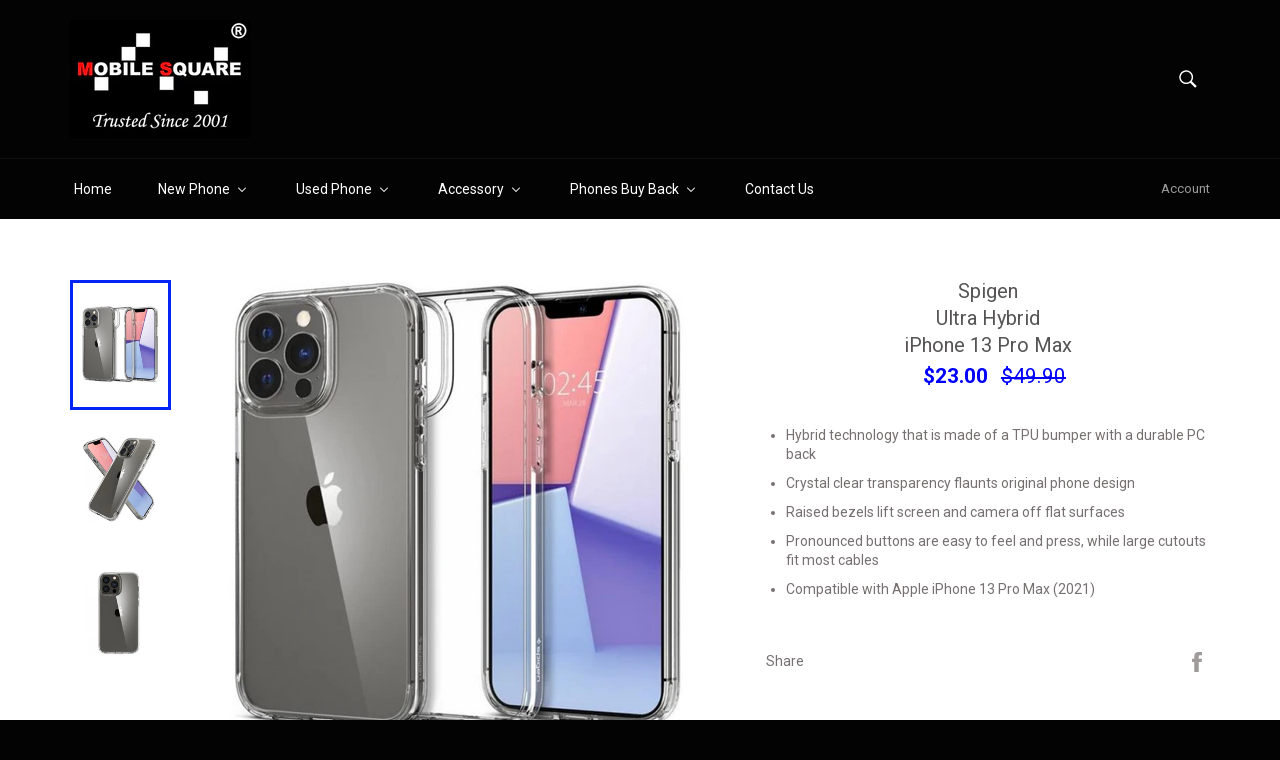

--- FILE ---
content_type: text/html; charset=utf-8
request_url: https://mobilesquare.com.sg/collections/all-phone-accessories/products/spigen-iphone-13-pro-max-case-br-ultra-hybrid
body_size: 31887
content:

<!doctype html>
<!--[if IE 9]> <html class="ie9 no-js" lang="en"> <![endif]-->
<!--[if (gt IE 9)|!(IE)]><!--> <html class="no-js" lang="en"> <!--<![endif]-->
<head>
	<!-- Added by AVADA SEO Suite -->
	

	<!-- /Added by AVADA SEO Suite -->

  
  <meta name="google.com, pub-0309723996445283, DIRECT, f08c47fec0942fa0"/>
  
  <meta charset="utf-8">
  <meta http-equiv="X-UA-Compatible" content="IE=edge,chrome=1">
  <meta name="viewport" content="width=device-width,initial-scale=1">
  <meta name="theme-color" content="#030303">

  
    <link rel="shortcut icon" href="//mobilesquare.com.sg/cdn/shop/files/FAVICON5_32x32.jpg?v=1632075109" type="image/png">
  

  <link rel="canonical" href="https://mobilesquare.com.sg/products/spigen-iphone-13-pro-max-case-br-ultra-hybrid">
  <title>
  SpigenUltra HybridiPhone 13 Pro Max &ndash; Mobilesquare.com.sg
  </title>

  
    <meta name="description" content="Hybrid technology that is made of a TPU bumper with a durable PC back Crystal clear transparency flaunts original phone design Raised bezels lift screen and camera off flat surfaces Pronounced buttons are easy to feel and press, while large cutouts fit most cables Compatible with Apple iPhone 13 Pro Max (2021)">
  

  <!-- /snippets/social-meta-tags.liquid --><meta property="og:site_name" content="Mobilesquare.com.sg">
<meta property="og:url" content="https://mobilesquare.com.sg/products/spigen-iphone-13-pro-max-case-br-ultra-hybrid">
<meta property="og:title" content="SpigenUltra HybridiPhone 13 Pro Max">
<meta property="og:type" content="product">
<meta property="og:description" content="Hybrid technology that is made of a TPU bumper with a durable PC back Crystal clear transparency flaunts original phone design Raised bezels lift screen and camera off flat surfaces Pronounced buttons are easy to feel and press, while large cutouts fit most cables Compatible with Apple iPhone 13 Pro Max (2021)"><meta property="og:price:amount" content="23.00">
  <meta property="og:price:currency" content="SGD"><meta property="og:image" content="http://mobilesquare.com.sg/cdn/shop/products/Screenshot2021-11-12at1.01.33AM_1024x1024.jpg?v=1636650184"><meta property="og:image" content="http://mobilesquare.com.sg/cdn/shop/products/Screenshot2021-11-12at1.01.43AM_1024x1024.jpg?v=1636650185"><meta property="og:image" content="http://mobilesquare.com.sg/cdn/shop/products/Screenshot2021-11-12at1.01.52AM_1024x1024.jpg?v=1636650185">
<meta property="og:image:secure_url" content="https://mobilesquare.com.sg/cdn/shop/products/Screenshot2021-11-12at1.01.33AM_1024x1024.jpg?v=1636650184"><meta property="og:image:secure_url" content="https://mobilesquare.com.sg/cdn/shop/products/Screenshot2021-11-12at1.01.43AM_1024x1024.jpg?v=1636650185"><meta property="og:image:secure_url" content="https://mobilesquare.com.sg/cdn/shop/products/Screenshot2021-11-12at1.01.52AM_1024x1024.jpg?v=1636650185">


<meta name="twitter:card" content="summary_large_image">
<meta name="twitter:title" content="SpigenUltra HybridiPhone 13 Pro Max">
<meta name="twitter:description" content="Hybrid technology that is made of a TPU bumper with a durable PC back Crystal clear transparency flaunts original phone design Raised bezels lift screen and camera off flat surfaces Pronounced buttons are easy to feel and press, while large cutouts fit most cables Compatible with Apple iPhone 13 Pro Max (2021)">


  <script>
    document.documentElement.className = document.documentElement.className.replace('no-js', 'js');
  </script>

  <link href="//mobilesquare.com.sg/cdn/shop/t/8/assets/theme.scss.css?v=131758276434275672701757789169" rel="stylesheet" type="text/css" media="all" />
  
  
  
  <link href="//fonts.googleapis.com/css?family=Roboto:400,700" rel="stylesheet" type="text/css" media="all" />


  



  <script>
    window.theme = window.theme || {};

    theme.strings = {
      stockAvailable: "1 available",
      addToCart: "Add To Cart !",
      soldOut: "Sold Out",
      unavailable: "Unavailable",
      noStockAvailable: "The item could not be added to your cart because there are not enough in stock.",
      willNotShipUntil: "Will not ship until [date]",
      willBeInStockAfter: "Will be in stock after [date]",
      totalCartDiscount: "You're saving [savings]"
    };
  </script>

  

  <!--[if (gt IE 9)|!(IE)]><!--><script src="//mobilesquare.com.sg/cdn/shop/t/8/assets/vendor.js?v=106113801271224781871491565207" defer="defer"></script><!--<![endif]-->
  <!--[if lt IE 9]><script src="//mobilesquare.com.sg/cdn/shop/t/8/assets/vendor.js?v=106113801271224781871491565207"></script><![endif]-->

  
    <script>
      window.theme = window.theme || {};
      theme.moneyFormat = "${{amount}}";
    </script>
  

  <!--[if (gt IE 9)|!(IE)]><!--><script src="//mobilesquare.com.sg/cdn/shop/t/8/assets/theme.js?v=60391446684648205121491565207" defer="defer"></script><!--<![endif]-->
  <!--[if lte IE 9]><script src="//mobilesquare.com.sg/cdn/shop/t/8/assets/theme.js?v=60391446684648205121491565207"></script><![endif]-->

  
  
  <script>window.performance && window.performance.mark && window.performance.mark('shopify.content_for_header.start');</script><meta id="shopify-digital-wallet" name="shopify-digital-wallet" content="/19025493/digital_wallets/dialog">
<meta name="shopify-checkout-api-token" content="828c692266b7e5fd305cdc7ff6938ab9">
<link rel="alternate" type="application/json+oembed" href="https://mobilesquare.com.sg/products/spigen-iphone-13-pro-max-case-br-ultra-hybrid.oembed">
<script async="async" src="/checkouts/internal/preloads.js?locale=en-SG"></script>
<link rel="preconnect" href="https://shop.app" crossorigin="anonymous">
<script async="async" src="https://shop.app/checkouts/internal/preloads.js?locale=en-SG&shop_id=19025493" crossorigin="anonymous"></script>
<script id="apple-pay-shop-capabilities" type="application/json">{"shopId":19025493,"countryCode":"SG","currencyCode":"SGD","merchantCapabilities":["supports3DS"],"merchantId":"gid:\/\/shopify\/Shop\/19025493","merchantName":"Mobilesquare.com.sg","requiredBillingContactFields":["postalAddress","email"],"requiredShippingContactFields":["postalAddress","email"],"shippingType":"shipping","supportedNetworks":["visa","masterCard","amex"],"total":{"type":"pending","label":"Mobilesquare.com.sg","amount":"1.00"},"shopifyPaymentsEnabled":true,"supportsSubscriptions":true}</script>
<script id="shopify-features" type="application/json">{"accessToken":"828c692266b7e5fd305cdc7ff6938ab9","betas":["rich-media-storefront-analytics"],"domain":"mobilesquare.com.sg","predictiveSearch":true,"shopId":19025493,"locale":"en"}</script>
<script>var Shopify = Shopify || {};
Shopify.shop = "mobilesquare-com-sg.myshopify.com";
Shopify.locale = "en";
Shopify.currency = {"active":"SGD","rate":"1.0"};
Shopify.country = "SG";
Shopify.theme = {"name":"venture","id":165467398,"schema_name":"Venture","schema_version":"2.0.5","theme_store_id":775,"role":"main"};
Shopify.theme.handle = "null";
Shopify.theme.style = {"id":null,"handle":null};
Shopify.cdnHost = "mobilesquare.com.sg/cdn";
Shopify.routes = Shopify.routes || {};
Shopify.routes.root = "/";</script>
<script type="module">!function(o){(o.Shopify=o.Shopify||{}).modules=!0}(window);</script>
<script>!function(o){function n(){var o=[];function n(){o.push(Array.prototype.slice.apply(arguments))}return n.q=o,n}var t=o.Shopify=o.Shopify||{};t.loadFeatures=n(),t.autoloadFeatures=n()}(window);</script>
<script>
  window.ShopifyPay = window.ShopifyPay || {};
  window.ShopifyPay.apiHost = "shop.app\/pay";
  window.ShopifyPay.redirectState = null;
</script>
<script id="shop-js-analytics" type="application/json">{"pageType":"product"}</script>
<script defer="defer" async type="module" src="//mobilesquare.com.sg/cdn/shopifycloud/shop-js/modules/v2/client.init-shop-cart-sync_COMZFrEa.en.esm.js"></script>
<script defer="defer" async type="module" src="//mobilesquare.com.sg/cdn/shopifycloud/shop-js/modules/v2/chunk.common_CdXrxk3f.esm.js"></script>
<script type="module">
  await import("//mobilesquare.com.sg/cdn/shopifycloud/shop-js/modules/v2/client.init-shop-cart-sync_COMZFrEa.en.esm.js");
await import("//mobilesquare.com.sg/cdn/shopifycloud/shop-js/modules/v2/chunk.common_CdXrxk3f.esm.js");

  window.Shopify.SignInWithShop?.initShopCartSync?.({"fedCMEnabled":true,"windoidEnabled":true});

</script>
<script>
  window.Shopify = window.Shopify || {};
  if (!window.Shopify.featureAssets) window.Shopify.featureAssets = {};
  window.Shopify.featureAssets['shop-js'] = {"shop-cart-sync":["modules/v2/client.shop-cart-sync_CRSPkpKa.en.esm.js","modules/v2/chunk.common_CdXrxk3f.esm.js"],"init-fed-cm":["modules/v2/client.init-fed-cm_DO1JVZ96.en.esm.js","modules/v2/chunk.common_CdXrxk3f.esm.js"],"init-windoid":["modules/v2/client.init-windoid_hXardXh0.en.esm.js","modules/v2/chunk.common_CdXrxk3f.esm.js"],"init-shop-email-lookup-coordinator":["modules/v2/client.init-shop-email-lookup-coordinator_jpxQlUsx.en.esm.js","modules/v2/chunk.common_CdXrxk3f.esm.js"],"shop-toast-manager":["modules/v2/client.shop-toast-manager_C-K0q6-t.en.esm.js","modules/v2/chunk.common_CdXrxk3f.esm.js"],"shop-button":["modules/v2/client.shop-button_B6dBoDg5.en.esm.js","modules/v2/chunk.common_CdXrxk3f.esm.js"],"shop-login-button":["modules/v2/client.shop-login-button_BHRMsoBb.en.esm.js","modules/v2/chunk.common_CdXrxk3f.esm.js","modules/v2/chunk.modal_C89cmTvN.esm.js"],"shop-cash-offers":["modules/v2/client.shop-cash-offers_p6Pw3nax.en.esm.js","modules/v2/chunk.common_CdXrxk3f.esm.js","modules/v2/chunk.modal_C89cmTvN.esm.js"],"avatar":["modules/v2/client.avatar_BTnouDA3.en.esm.js"],"init-shop-cart-sync":["modules/v2/client.init-shop-cart-sync_COMZFrEa.en.esm.js","modules/v2/chunk.common_CdXrxk3f.esm.js"],"init-shop-for-new-customer-accounts":["modules/v2/client.init-shop-for-new-customer-accounts_BNQiNx4m.en.esm.js","modules/v2/client.shop-login-button_BHRMsoBb.en.esm.js","modules/v2/chunk.common_CdXrxk3f.esm.js","modules/v2/chunk.modal_C89cmTvN.esm.js"],"pay-button":["modules/v2/client.pay-button_CRuQ9trT.en.esm.js","modules/v2/chunk.common_CdXrxk3f.esm.js"],"init-customer-accounts-sign-up":["modules/v2/client.init-customer-accounts-sign-up_Q1yheB3t.en.esm.js","modules/v2/client.shop-login-button_BHRMsoBb.en.esm.js","modules/v2/chunk.common_CdXrxk3f.esm.js","modules/v2/chunk.modal_C89cmTvN.esm.js"],"checkout-modal":["modules/v2/client.checkout-modal_DtXVhFgQ.en.esm.js","modules/v2/chunk.common_CdXrxk3f.esm.js","modules/v2/chunk.modal_C89cmTvN.esm.js"],"init-customer-accounts":["modules/v2/client.init-customer-accounts_B5rMd0lj.en.esm.js","modules/v2/client.shop-login-button_BHRMsoBb.en.esm.js","modules/v2/chunk.common_CdXrxk3f.esm.js","modules/v2/chunk.modal_C89cmTvN.esm.js"],"lead-capture":["modules/v2/client.lead-capture_CmGCXBh3.en.esm.js","modules/v2/chunk.common_CdXrxk3f.esm.js","modules/v2/chunk.modal_C89cmTvN.esm.js"],"shop-follow-button":["modules/v2/client.shop-follow-button_CV5C02lv.en.esm.js","modules/v2/chunk.common_CdXrxk3f.esm.js","modules/v2/chunk.modal_C89cmTvN.esm.js"],"shop-login":["modules/v2/client.shop-login_Bz_Zm_XZ.en.esm.js","modules/v2/chunk.common_CdXrxk3f.esm.js","modules/v2/chunk.modal_C89cmTvN.esm.js"],"payment-terms":["modules/v2/client.payment-terms_D7XnU2ez.en.esm.js","modules/v2/chunk.common_CdXrxk3f.esm.js","modules/v2/chunk.modal_C89cmTvN.esm.js"]};
</script>
<script>(function() {
  var isLoaded = false;
  function asyncLoad() {
    if (isLoaded) return;
    isLoaded = true;
    var urls = ["https:\/\/cdn.hextom.com\/js\/quickannouncementbar.js?shop=mobilesquare-com-sg.myshopify.com"];
    for (var i = 0; i < urls.length; i++) {
      var s = document.createElement('script');
      s.type = 'text/javascript';
      s.async = true;
      s.src = urls[i];
      var x = document.getElementsByTagName('script')[0];
      x.parentNode.insertBefore(s, x);
    }
  };
  if(window.attachEvent) {
    window.attachEvent('onload', asyncLoad);
  } else {
    window.addEventListener('load', asyncLoad, false);
  }
})();</script>
<script id="__st">var __st={"a":19025493,"offset":28800,"reqid":"27d242ab-3beb-435f-ba36-f02fc009030f-1763108196","pageurl":"mobilesquare.com.sg\/collections\/all-phone-accessories\/products\/spigen-iphone-13-pro-max-case-br-ultra-hybrid","u":"ed2abcecb0b3","p":"product","rtyp":"product","rid":6916227760217};</script>
<script>window.ShopifyPaypalV4VisibilityTracking = true;</script>
<script id="captcha-bootstrap">!function(){'use strict';const t='contact',e='account',n='new_comment',o=[[t,t],['blogs',n],['comments',n],[t,'customer']],c=[[e,'customer_login'],[e,'guest_login'],[e,'recover_customer_password'],[e,'create_customer']],r=t=>t.map((([t,e])=>`form[action*='/${t}']:not([data-nocaptcha='true']) input[name='form_type'][value='${e}']`)).join(','),a=t=>()=>t?[...document.querySelectorAll(t)].map((t=>t.form)):[];function s(){const t=[...o],e=r(t);return a(e)}const i='password',u='form_key',d=['recaptcha-v3-token','g-recaptcha-response','h-captcha-response',i],f=()=>{try{return window.sessionStorage}catch{return}},m='__shopify_v',_=t=>t.elements[u];function p(t,e,n=!1){try{const o=window.sessionStorage,c=JSON.parse(o.getItem(e)),{data:r}=function(t){const{data:e,action:n}=t;return t[m]||n?{data:e,action:n}:{data:t,action:n}}(c);for(const[e,n]of Object.entries(r))t.elements[e]&&(t.elements[e].value=n);n&&o.removeItem(e)}catch(o){console.error('form repopulation failed',{error:o})}}const l='form_type',E='cptcha';function T(t){t.dataset[E]=!0}const w=window,h=w.document,L='Shopify',v='ce_forms',y='captcha';let A=!1;((t,e)=>{const n=(g='f06e6c50-85a8-45c8-87d0-21a2b65856fe',I='https://cdn.shopify.com/shopifycloud/storefront-forms-hcaptcha/ce_storefront_forms_captcha_hcaptcha.v1.5.2.iife.js',D={infoText:'Protected by hCaptcha',privacyText:'Privacy',termsText:'Terms'},(t,e,n)=>{const o=w[L][v],c=o.bindForm;if(c)return c(t,g,e,D).then(n);var r;o.q.push([[t,g,e,D],n]),r=I,A||(h.body.append(Object.assign(h.createElement('script'),{id:'captcha-provider',async:!0,src:r})),A=!0)});var g,I,D;w[L]=w[L]||{},w[L][v]=w[L][v]||{},w[L][v].q=[],w[L][y]=w[L][y]||{},w[L][y].protect=function(t,e){n(t,void 0,e),T(t)},Object.freeze(w[L][y]),function(t,e,n,w,h,L){const[v,y,A,g]=function(t,e,n){const i=e?o:[],u=t?c:[],d=[...i,...u],f=r(d),m=r(i),_=r(d.filter((([t,e])=>n.includes(e))));return[a(f),a(m),a(_),s()]}(w,h,L),I=t=>{const e=t.target;return e instanceof HTMLFormElement?e:e&&e.form},D=t=>v().includes(t);t.addEventListener('submit',(t=>{const e=I(t);if(!e)return;const n=D(e)&&!e.dataset.hcaptchaBound&&!e.dataset.recaptchaBound,o=_(e),c=g().includes(e)&&(!o||!o.value);(n||c)&&t.preventDefault(),c&&!n&&(function(t){try{if(!f())return;!function(t){const e=f();if(!e)return;const n=_(t);if(!n)return;const o=n.value;o&&e.removeItem(o)}(t);const e=Array.from(Array(32),(()=>Math.random().toString(36)[2])).join('');!function(t,e){_(t)||t.append(Object.assign(document.createElement('input'),{type:'hidden',name:u})),t.elements[u].value=e}(t,e),function(t,e){const n=f();if(!n)return;const o=[...t.querySelectorAll(`input[type='${i}']`)].map((({name:t})=>t)),c=[...d,...o],r={};for(const[a,s]of new FormData(t).entries())c.includes(a)||(r[a]=s);n.setItem(e,JSON.stringify({[m]:1,action:t.action,data:r}))}(t,e)}catch(e){console.error('failed to persist form',e)}}(e),e.submit())}));const S=(t,e)=>{t&&!t.dataset[E]&&(n(t,e.some((e=>e===t))),T(t))};for(const o of['focusin','change'])t.addEventListener(o,(t=>{const e=I(t);D(e)&&S(e,y())}));const B=e.get('form_key'),M=e.get(l),P=B&&M;t.addEventListener('DOMContentLoaded',(()=>{const t=y();if(P)for(const e of t)e.elements[l].value===M&&p(e,B);[...new Set([...A(),...v().filter((t=>'true'===t.dataset.shopifyCaptcha))])].forEach((e=>S(e,t)))}))}(h,new URLSearchParams(w.location.search),n,t,e,['guest_login'])})(!0,!0)}();</script>
<script integrity="sha256-52AcMU7V7pcBOXWImdc/TAGTFKeNjmkeM1Pvks/DTgc=" data-source-attribution="shopify.loadfeatures" defer="defer" src="//mobilesquare.com.sg/cdn/shopifycloud/storefront/assets/storefront/load_feature-81c60534.js" crossorigin="anonymous"></script>
<script crossorigin="anonymous" defer="defer" src="//mobilesquare.com.sg/cdn/shopifycloud/storefront/assets/shopify_pay/storefront-65b4c6d7.js?v=20250812"></script>
<script data-source-attribution="shopify.dynamic_checkout.dynamic.init">var Shopify=Shopify||{};Shopify.PaymentButton=Shopify.PaymentButton||{isStorefrontPortableWallets:!0,init:function(){window.Shopify.PaymentButton.init=function(){};var t=document.createElement("script");t.src="https://mobilesquare.com.sg/cdn/shopifycloud/portable-wallets/latest/portable-wallets.en.js",t.type="module",document.head.appendChild(t)}};
</script>
<script data-source-attribution="shopify.dynamic_checkout.buyer_consent">
  function portableWalletsHideBuyerConsent(e){var t=document.getElementById("shopify-buyer-consent"),n=document.getElementById("shopify-subscription-policy-button");t&&n&&(t.classList.add("hidden"),t.setAttribute("aria-hidden","true"),n.removeEventListener("click",e))}function portableWalletsShowBuyerConsent(e){var t=document.getElementById("shopify-buyer-consent"),n=document.getElementById("shopify-subscription-policy-button");t&&n&&(t.classList.remove("hidden"),t.removeAttribute("aria-hidden"),n.addEventListener("click",e))}window.Shopify?.PaymentButton&&(window.Shopify.PaymentButton.hideBuyerConsent=portableWalletsHideBuyerConsent,window.Shopify.PaymentButton.showBuyerConsent=portableWalletsShowBuyerConsent);
</script>
<script data-source-attribution="shopify.dynamic_checkout.cart.bootstrap">document.addEventListener("DOMContentLoaded",(function(){function t(){return document.querySelector("shopify-accelerated-checkout-cart, shopify-accelerated-checkout")}if(t())Shopify.PaymentButton.init();else{new MutationObserver((function(e,n){t()&&(Shopify.PaymentButton.init(),n.disconnect())})).observe(document.body,{childList:!0,subtree:!0})}}));
</script>
<link id="shopify-accelerated-checkout-styles" rel="stylesheet" media="screen" href="https://mobilesquare.com.sg/cdn/shopifycloud/portable-wallets/latest/accelerated-checkout-backwards-compat.css" crossorigin="anonymous">
<style id="shopify-accelerated-checkout-cart">
        #shopify-buyer-consent {
  margin-top: 1em;
  display: inline-block;
  width: 100%;
}

#shopify-buyer-consent.hidden {
  display: none;
}

#shopify-subscription-policy-button {
  background: none;
  border: none;
  padding: 0;
  text-decoration: underline;
  font-size: inherit;
  cursor: pointer;
}

#shopify-subscription-policy-button::before {
  box-shadow: none;
}

      </style>

<script>window.performance && window.performance.mark && window.performance.mark('shopify.content_for_header.end');</script>
<script type="text/javascript">window.moneyFormat = "${{amount}}";
    window.globoAlsoBoughtMoneyFormat = "${{amount}}";
    window.shopCurrency = "SGD";
    window.curCurrency = "SGD";
    window.assetsUrl = '//mobilesquare.com.sg/cdn/shop/t/8/assets/';
    window.globoAlsoBoughtRootUrl = '';
  </script>
  <link href="//mobilesquare.com.sg/cdn/shop/t/8/assets/globo.alsobought.css?v=81540125987840952211605938290" rel="stylesheet" type="text/css" media="all" />  <script src="//mobilesquare.com.sg/cdn/shop/t/8/assets/globo.alsobought.js?v=81593474027395265421605938292" data-instant-track type="text/javascript"></script>
  <script data-instant-track>
    var globoAlsoBought = new globoAlsoBought({
      apiUrl: "https://related-products.globosoftware.net/v2/public/api",
      shop: "mobilesquare-com-sg.myshopify.com",
      domain: "mobilesquare.com.sg",
      view_name: 'globo.related',
      cart_properties_name: 'utm_source',
      cart_properties_value: 'globoRelatedProducts',
      manualRecommendations: {},
      discount: false,
      redirect: true,
      exclude_tags: [],
      carousel_items: 6,
      carousel_autoplay: false,
      productBoughtTogether: {
        enable: true,
        limit: 10,
        random: false,
        template: 2,
        thisItem: true,
        conditions: ["vendor","type","collection","tags","global"]
      },
      productRelated: {
        enable: true,
        limit: 10,
        random: false,
        template: 1,
        thisItem: false,
        conditions: ["vendor","type","collection","tags","global"]
      },
      cart: {
        enable: true,
        limit: 10,
        random: false,
        template: 3,
        conditions: ["tags","global"],
        products: []
      },product: {
          id: 6916227760217,
          title: "Spigen\u003cbr\u003eUltra Hybrid\u003cbr\u003eiPhone 13 Pro Max",
          handle: "spigen-iphone-13-pro-max-case-br-ultra-hybrid",
          price: 2300,
          compare_at_price: 4990,
          images: ["//mobilesquare.com.sg/cdn/shop/products/Screenshot2021-11-12at1.01.33AM.jpg?v=1636650184"],
          variants: [{"id":39569390305369,"title":"Default Title","option1":"Default Title","option2":null,"option3":null,"sku":"","requires_shipping":true,"taxable":false,"featured_image":null,"available":true,"name":"Spigen\u003cbr\u003eUltra Hybrid\u003cbr\u003eiPhone 13 Pro Max","public_title":null,"options":["Default Title"],"price":2300,"weight":0,"compare_at_price":4990,"inventory_quantity":0,"inventory_management":null,"inventory_policy":"deny","barcode":"","requires_selling_plan":false,"selling_plan_allocations":[]}],
          available: true,
          vendor: "Mobilesquare.com.sg",
          product_type: "Cases",
          tags: [],
          collection:"all-phone-accessories"},no_image_url: "https://cdn.shopify.com/s/images/admin/no-image-large.gif"
    });
  </script>
  <script src="//mobilesquare.com.sg/cdn/shop/t/8/assets/globo.alsobought.data.js?v=15438297266392056291605938288" data-instant-track type="text/javascript"></script>
  




<!-- BeginShopPopAddon --><script>  Shopify.shopPopSettings = {"proof_enabled":false,"proof_show_add_to_cart":true,"proof_mobile_enabled":true,"proof_mobile_position":"Bottom","proof_desktop_position":"Bottom Right","proof_show_on_product_page":true,"proof_hide_notification_after":30,"proof_display_time":6,"proof_interval_time":5,"proof_order_random":false,"proof_fetch_count":30,"proof_cycle":true,"proof_anonymize":true,"proof_anonymize_text":"","proof_hours_before_obscure":48,"proof_sequential":true,"proof_top":10,"proof_left":10,"proof_right":10,"proof_bottom":10,"proof_background_color":"#FFFFFF","proof_font_color":"#000000","proof_custom_css":null,"proof_border_radius":40,"proof_first_interval_time":1,"proof_locale":"en"};</script><!-- EndShopPopAddon -->
<!-- "snippets/sca-quick-view-init.liquid" was not rendered, the associated app was uninstalled -->
 <link rel="stylesheet" href="//mobilesquare.com.sg/cdn/shop/t/8/assets/sca-pp.css?v=26248894406678077071545639124">
 <script>
  
  SCAPPShop = {};
    
  </script>
<script src="//mobilesquare.com.sg/cdn/shop/t/8/assets/sca-pp-initial.js?v=18429025210275542301605686318" type="text/javascript"></script>
   
<link href="//mobilesquare.com.sg/cdn/shop/t/8/assets/zenithify.smartlabels.css?v=18911673580281659851568533627" rel="stylesheet" type="text/css" media="all" /><script> var zenslCheckAjax = true; var zenslLoaded = false; </script><script src="//mobilesquare.com.sg/cdn/shop/t/8/assets/zenithify.smartlabels.js?v=141209243276185573811686419099" type="text/javascript"></script><script>if (typeof ZENITHIFY === 'undefined') ZENITHIFY = {}; if (typeof ZENITHIFY.smartLabels === 'undefined') ZENITHIFY.smartLabels = {}; ZENITHIFY.smartLabels.product = { "id": 6916227760217, "price": 2300, "compare_at_price": 4990, "handle": "spigen-iphone-13-pro-max-case-br-ultra-hybrid", "tags": [], "published_at": "1636650143", "variants": [  { "id": 39569390305369, "price": 2300, "compare_at_price": 4990, "inventory_quantity": 0 }   ], "collections": [384792582,272851501145,272851533913,263293698137] }</script>
<script> var aaaAnnConfig = {"isWebpushPermission":"1","aaaAnnBarSetting":{"maxDate":null},"aaaAnnWebpushMainModuleSetting":{"welcome":0,"abandonedCart":0,"priceDrop":0,"backInStock":0},"aaaAnnWebpushSetting":{"abandonedCart":0,"priceDrop":0,"backInStock":0}}</script>    


  <select style="display:none!important;" name="aaa-ann-variantid">
    
    <option id="aaa-ann-variant-id-39569390305369"   value="1" > Default Title
     </option>
    
  </select>

 <script src="//staticxx.s3.amazonaws.com/aio_stats_lib_v1.min.js?v=1.0"></script><script>
var grab_widget_visiblity='0';
var grab_widget_tenure='4';
var grab_widget_money_format = "${{amount}}";
var grab_data_currency_code = 'SGD';
var grab_widget_current_page_type = 'product';
var grab_page_config_param =  [];
</script>


<!-- BEGIN app block: shopify://apps/buddha-mega-menu-navigation/blocks/megamenu/dbb4ce56-bf86-4830-9b3d-16efbef51c6f -->
<script>
        var productImageAndPrice = [],
            collectionImages = [],
            articleImages = [],
            mmLivIcons = false,
            mmFlipClock = false,
            mmFixesUseJquery = false,
            mmNumMMI = 6,
            mmSchemaTranslation = {},
            mmMenuStrings =  {"menuStrings":{"default":{"Home":"Home","New Phone":"New Phone","* View All New Phones":"* View All New Phones","* View All New Tablets":"* View All New Tablets","* Apple":"* Apple","* CMF by Nothing":"* CMF by Nothing","* Google":"* Google","* Honor":"* Honor","* Nothing":"* Nothing","* Oppo":"* Oppo","* Realme":"* Realme","* Samsung":"* Samsung","* Sharp":"* Sharp","* Teclast":"* Teclast","* Vivo":"* Vivo","* Xiaomi":"* Xiaomi","Used Phone":"Used Phone","* View All Used Phones":"* View All Used Phones","* Apple (Used)":"* Apple (Used)","* Samsung (Used)":"* Samsung (Used)","* Oppo (Used)":"* Oppo (Used)","* Vivo (Used)":"* Vivo (Used)","Accessory":"Accessory","* Cases/Covers":"* Cases/Covers","* Skinarma":"* Skinarma","* Uniq":"* Uniq","* Spigen":"* Spigen","* UAG":"* UAG","* Vanguard":"* Vanguard","* Viva Madrid":"* Viva Madrid","* Earpiece/Headset":"* Earpiece/Headset","* Smart Watches":"* Smart Watches","* Casio /Seiko Watches":"* Casio /Seiko Watches","* Casio":"* Casio","* Seiko":"* Seiko","* Chargers/Power Bank":"* Chargers/Power Bank","* Cables/Docks":"* Cables/Docks","* Device Care":"* Device Care","* Screen Protectors":"* Screen Protectors","* Stands/Holders":"* Stands/Holders","* Gift Vouchers":"* Gift Vouchers","* Clearance Corner!":"* Clearance Corner!","Phones Buy Back":"Phones Buy Back","* New Phone BuyBack":"* New Phone BuyBack","* Used Phone BuyBack":"* Used Phone BuyBack","Contact Us":"Contact Us"}},"additional":{"default":{"Add to cart":"Add to cart","Sold out":"Sold out","JUST ADDED TO YOUR CART":"JUST ADDED TO YOUR CART","OUT OF STOCK":"OUT OF STOCK","View Cart":"View Cart"}}} ,
            mmShopLocale = "en",
            mmShopLocaleCollectionsRoute = "/collections",
            mmSchemaDesignJSON = [{"action":"menu-select","value":"main-menu"},{"action":"design","setting":"vertical_font_size","value":"18px"},{"action":"design","setting":"font_size","value":"15px"},{"action":"design","setting":"vertical_link_hover_color","value":"#35ef15"},{"action":"design","setting":"vertical_background_color","value":"#010101"},{"action":"design","setting":"vertical_text_color","value":"#ffffff"},{"action":"design","setting":"text_color","value":"#fffdfd"},{"action":"design","setting":"link_hover_color","value":"#ffffff"},{"action":"design","setting":"background_hover_color","value":"#786f6f"},{"action":"design","setting":"font_family","value":"Arial"},{"action":"design","setting":"background_color","value":"#434141"},{"action":"design","setting":"vertical_font_family","value":"Abel"}],
            mmDomChangeSkipUl = "",
            buddhaMegaMenuShop = "mobilesquare-com-sg.myshopify.com",
            mmWireframeCompression = "0",
            mmExtensionAssetUrl = "https://cdn.shopify.com/extensions/019a3f1e-b01f-7bb3-9ed5-55c1f07fd65e/mega-menu-145/assets/";var bestSellersHTML = '';var newestProductsHTML = '';/* get link lists api */
        var linkLists={"main-menu" : {"title":"Main menu", "items":["/","/collections/new-phones","/collections/certified-used-phones","/pages/new-phones-buy-back","/pages/contact-us",]},"footer" : {"title":"Quick Links", "items":["/pages/payment-mode","/pages/main-faqs","/pages/about-us","/pages/privacy-policy","/pages/return-policy","/pages/terms-of-service","/pages/shipping-policy","/policies/refund-policy",]},"customer-account-main-menu" : {"title":"Customer account main menu", "items":["/","https://shopify.com/19025493/account/orders?locale=en&amp;region_country=SG",]},};/*ENDPARSE*/

        

        /* set product prices *//* get the collection images *//* get the article images *//* customer fixes */
        var mmCustomerFixesBeforeInit = function(){ /* code to force tree menu width */ mmWireframe = mmWireframe.replace(/mm-submenu tree\s*?small/g, "mm-submenu tree medium"); mmAddStyle(".horizontal-mega-menu .buddha-menu-item ul.mm-submenu.tree li{ padding: 4px 20px !important; }"); }; var mmThemeFixesAfter = function(){ if (tempMenuObject.u.querySelector(".site-nav--active.buddha-menu-item") == null) { mmForEach(tempMenuObject.u, ".buddha-menu-item", function(el){ el.classList.add("site-nav--active"); }); } mmAddStyle(" .horizontal-mega-menu { white-space: normal; } ", "themeScript"); }; 
        

        var mmWireframe = {"html" : "<li role=\"none\" class=\"buddha-menu-item\" itemId=\"WJYE7\"  ><a data-href=\"/\" href=\"/\" aria-label=\"Home\" data-no-instant=\"\" onclick=\"mmGoToPage(this, event); return false;\" role=\"menuitem\"  ><span class=\"mm-title\">Home</span></a></li><li role=\"none\" class=\"buddha-menu-item\" itemId=\"PkpoM\"  ><a data-href=\"no-link\" href=\"#\" rel=\"nofollow\" aria-label=\"New Phone\" data-no-instant=\"\" onclick=\"return toggleSubmenu(this);\" role=\"menuitem\"  ><span class=\"mm-title\">New Phone</span><i class=\"mm-arrow mm-angle-down\" aria-hidden=\"true\"></i><span class=\"toggle-menu-btn\" style=\"display:none;\" title=\"Toggle menu\" onclick=\"return toggleSubmenu(this)\"><span class=\"mm-arrow-icon\"><span class=\"bar-one\"></span><span class=\"bar-two\"></span></span></span></a><ul class=\"mm-submenu tree  small mm-last-level\" role=\"menu\"><li data-href=\"/collections/new-phones\" href=\"/collections/new-phones\" aria-label=\"* View All New Phones\" data-no-instant=\"\" onclick=\"mmGoToPage(this, event); return false;\" role=\"menuitem\"  ><a data-href=\"/collections/new-phones\" href=\"/collections/new-phones\" aria-label=\"* View All New Phones\" data-no-instant=\"\" onclick=\"mmGoToPage(this, event); return false;\" role=\"menuitem\"  ><span class=\"mm-title\">* View All New Phones</span></a></li><li data-href=\"/collections/tablets\" href=\"/collections/tablets\" aria-label=\"* View All New Tablets\" data-no-instant=\"\" onclick=\"mmGoToPage(this, event); return false;\" role=\"menuitem\"  ><a data-href=\"/collections/tablets\" href=\"/collections/tablets\" aria-label=\"* View All New Tablets\" data-no-instant=\"\" onclick=\"mmGoToPage(this, event); return false;\" role=\"menuitem\"  ><span class=\"mm-title\">* View All New Tablets</span></a></li><li data-href=\"/collections/apple\" href=\"/collections/apple\" aria-label=\"* Apple\" data-no-instant=\"\" onclick=\"mmGoToPage(this, event); return false;\" role=\"menuitem\"  ><a data-href=\"/collections/apple\" href=\"/collections/apple\" aria-label=\"* Apple\" data-no-instant=\"\" onclick=\"mmGoToPage(this, event); return false;\" role=\"menuitem\"  ><span class=\"mm-title\">* Apple</span></a></li><li data-href=\"/collections/cmf\" href=\"/collections/cmf\" aria-label=\"* CMF by Nothing\" data-no-instant=\"\" onclick=\"mmGoToPage(this, event); return false;\" role=\"menuitem\"  ><a data-href=\"/collections/cmf\" href=\"/collections/cmf\" aria-label=\"* CMF by Nothing\" data-no-instant=\"\" onclick=\"mmGoToPage(this, event); return false;\" role=\"menuitem\"  ><span class=\"mm-title\">* CMF by Nothing</span></a></li><li data-href=\"/collections/google\" href=\"/collections/google\" aria-label=\"* Google\" data-no-instant=\"\" onclick=\"mmGoToPage(this, event); return false;\" role=\"menuitem\"  ><a data-href=\"/collections/google\" href=\"/collections/google\" aria-label=\"* Google\" data-no-instant=\"\" onclick=\"mmGoToPage(this, event); return false;\" role=\"menuitem\"  ><span class=\"mm-title\">* Google</span></a></li><li data-href=\"/collections/honor\" href=\"/collections/honor\" aria-label=\"* Honor\" data-no-instant=\"\" onclick=\"mmGoToPage(this, event); return false;\" role=\"menuitem\"  ><a data-href=\"/collections/honor\" href=\"/collections/honor\" aria-label=\"* Honor\" data-no-instant=\"\" onclick=\"mmGoToPage(this, event); return false;\" role=\"menuitem\"  ><span class=\"mm-title\">* Honor</span></a></li><li data-href=\"/collections/nothing\" href=\"/collections/nothing\" aria-label=\"* Nothing\" data-no-instant=\"\" onclick=\"mmGoToPage(this, event); return false;\" role=\"menuitem\"  ><a data-href=\"/collections/nothing\" href=\"/collections/nothing\" aria-label=\"* Nothing\" data-no-instant=\"\" onclick=\"mmGoToPage(this, event); return false;\" role=\"menuitem\"  ><span class=\"mm-title\">* Nothing</span></a></li><li data-href=\"/collections/oppo\" href=\"/collections/oppo\" aria-label=\"* Oppo\" data-no-instant=\"\" onclick=\"mmGoToPage(this, event); return false;\" role=\"menuitem\"  ><a data-href=\"/collections/oppo\" href=\"/collections/oppo\" aria-label=\"* Oppo\" data-no-instant=\"\" onclick=\"mmGoToPage(this, event); return false;\" role=\"menuitem\"  ><span class=\"mm-title\">* Oppo</span></a></li><li data-href=\"/collections/realme\" href=\"/collections/realme\" aria-label=\"* Realme\" data-no-instant=\"\" onclick=\"mmGoToPage(this, event); return false;\" role=\"menuitem\"  ><a data-href=\"/collections/realme\" href=\"/collections/realme\" aria-label=\"* Realme\" data-no-instant=\"\" onclick=\"mmGoToPage(this, event); return false;\" role=\"menuitem\"  ><span class=\"mm-title\">* Realme</span></a></li><li data-href=\"/collections/samsung\" href=\"/collections/samsung\" aria-label=\"* Samsung\" data-no-instant=\"\" onclick=\"mmGoToPage(this, event); return false;\" role=\"menuitem\"  ><a data-href=\"/collections/samsung\" href=\"/collections/samsung\" aria-label=\"* Samsung\" data-no-instant=\"\" onclick=\"mmGoToPage(this, event); return false;\" role=\"menuitem\"  ><span class=\"mm-title\">* Samsung</span></a></li><li data-href=\"/collections/sharp\" href=\"/collections/sharp\" aria-label=\"* Sharp\" data-no-instant=\"\" onclick=\"mmGoToPage(this, event); return false;\" role=\"menuitem\"  ><a data-href=\"/collections/sharp\" href=\"/collections/sharp\" aria-label=\"* Sharp\" data-no-instant=\"\" onclick=\"mmGoToPage(this, event); return false;\" role=\"menuitem\"  ><span class=\"mm-title\">* Sharp</span></a></li><li data-href=\"/collections/teclast\" href=\"/collections/teclast\" aria-label=\"* Teclast\" data-no-instant=\"\" onclick=\"mmGoToPage(this, event); return false;\" role=\"menuitem\"  ><a data-href=\"/collections/teclast\" href=\"/collections/teclast\" aria-label=\"* Teclast\" data-no-instant=\"\" onclick=\"mmGoToPage(this, event); return false;\" role=\"menuitem\"  ><span class=\"mm-title\">* Teclast</span></a></li><li data-href=\"/collections/vivo\" href=\"/collections/vivo\" aria-label=\"* Vivo\" data-no-instant=\"\" onclick=\"mmGoToPage(this, event); return false;\" role=\"menuitem\"  ><a data-href=\"/collections/vivo\" href=\"/collections/vivo\" aria-label=\"* Vivo\" data-no-instant=\"\" onclick=\"mmGoToPage(this, event); return false;\" role=\"menuitem\"  ><span class=\"mm-title\">* Vivo</span></a></li><li data-href=\"/collections/xiaomi\" href=\"/collections/xiaomi\" aria-label=\"* Xiaomi\" data-no-instant=\"\" onclick=\"mmGoToPage(this, event); return false;\" role=\"menuitem\"  ><a data-href=\"/collections/xiaomi\" href=\"/collections/xiaomi\" aria-label=\"* Xiaomi\" data-no-instant=\"\" onclick=\"mmGoToPage(this, event); return false;\" role=\"menuitem\"  ><span class=\"mm-title\">* Xiaomi</span></a></li></ul></li><li role=\"none\" class=\"buddha-menu-item\" itemId=\"shyjx\"  ><a data-href=\"/collections/certified-used-phones\" href=\"/collections/certified-used-phones\" aria-label=\"Used Phone\" data-no-instant=\"\" onclick=\"mmGoToPage(this, event); return false;\" role=\"menuitem\"  ><span class=\"mm-title\">Used Phone</span><i class=\"mm-arrow mm-angle-down\" aria-hidden=\"true\"></i><span class=\"toggle-menu-btn\" style=\"display:none;\" title=\"Toggle menu\" onclick=\"return toggleSubmenu(this)\"><span class=\"mm-arrow-icon\"><span class=\"bar-one\"></span><span class=\"bar-two\"></span></span></span></a><ul class=\"mm-submenu tree  small mm-last-level\" role=\"menu\"><li data-href=\"/collections/certified-used-phones\" href=\"/collections/certified-used-phones\" aria-label=\"* View All Used Phones\" data-no-instant=\"\" onclick=\"mmGoToPage(this, event); return false;\" role=\"menuitem\"  ><a data-href=\"/collections/certified-used-phones\" href=\"/collections/certified-used-phones\" aria-label=\"* View All Used Phones\" data-no-instant=\"\" onclick=\"mmGoToPage(this, event); return false;\" role=\"menuitem\"  ><span class=\"mm-title\">* View All Used Phones</span></a></li><li data-href=\"/collections/apple-used\" href=\"/collections/apple-used\" aria-label=\"* Apple (Used)\" data-no-instant=\"\" onclick=\"mmGoToPage(this, event); return false;\" role=\"menuitem\"  ><a data-href=\"/collections/apple-used\" href=\"/collections/apple-used\" aria-label=\"* Apple (Used)\" data-no-instant=\"\" onclick=\"mmGoToPage(this, event); return false;\" role=\"menuitem\"  ><span class=\"mm-title\">* Apple (Used)</span></a></li><li data-href=\"/collections/samsung-used\" href=\"/collections/samsung-used\" aria-label=\"* Samsung (Used)\" data-no-instant=\"\" onclick=\"mmGoToPage(this, event); return false;\" role=\"menuitem\"  ><a data-href=\"/collections/samsung-used\" href=\"/collections/samsung-used\" aria-label=\"* Samsung (Used)\" data-no-instant=\"\" onclick=\"mmGoToPage(this, event); return false;\" role=\"menuitem\"  ><span class=\"mm-title\">* Samsung (Used)</span></a></li><li data-href=\"/collections/oppo-used\" href=\"/collections/oppo-used\" aria-label=\"* Oppo (Used)\" data-no-instant=\"\" onclick=\"mmGoToPage(this, event); return false;\" role=\"menuitem\"  ><a data-href=\"/collections/oppo-used\" href=\"/collections/oppo-used\" aria-label=\"* Oppo (Used)\" data-no-instant=\"\" onclick=\"mmGoToPage(this, event); return false;\" role=\"menuitem\"  ><span class=\"mm-title\">* Oppo (Used)</span></a></li><li data-href=\"/collections/vivo-used\" href=\"/collections/vivo-used\" aria-label=\"* Vivo (Used)\" data-no-instant=\"\" onclick=\"mmGoToPage(this, event); return false;\" role=\"menuitem\"  ><a data-href=\"/collections/vivo-used\" href=\"/collections/vivo-used\" aria-label=\"* Vivo (Used)\" data-no-instant=\"\" onclick=\"mmGoToPage(this, event); return false;\" role=\"menuitem\"  ><span class=\"mm-title\">* Vivo (Used)</span></a></li></ul></li><li role=\"none\" class=\"buddha-menu-item\" itemId=\"s9Nzc\"  ><a data-href=\"no-link\" href=\"#\" rel=\"nofollow\" aria-label=\"Accessory\" data-no-instant=\"\" onclick=\"return toggleSubmenu(this);\" role=\"menuitem\"  ><span class=\"mm-title\">Accessory</span><i class=\"mm-arrow mm-angle-down\" aria-hidden=\"true\"></i><span class=\"toggle-menu-btn\" style=\"display:none;\" title=\"Toggle menu\" onclick=\"return toggleSubmenu(this)\"><span class=\"mm-arrow-icon\"><span class=\"bar-one\"></span><span class=\"bar-two\"></span></span></span></a><ul class=\"mm-submenu tree  small \" role=\"menu\"><li data-href=\"no-link\" href=\"#\" rel=\"nofollow\" aria-label=\"* Cases/Covers\" data-no-instant=\"\" onclick=\"return toggleSubmenu(this);\" role=\"menuitem\"  ><a data-href=\"no-link\" href=\"#\" rel=\"nofollow\" aria-label=\"* Cases/Covers\" data-no-instant=\"\" onclick=\"return toggleSubmenu(this);\" role=\"menuitem\"  ><span class=\"mm-title\">* Cases/Covers</span><i class=\"mm-arrow mm-angle-down\" aria-hidden=\"true\"></i><span class=\"toggle-menu-btn\" style=\"display:none;\" title=\"Toggle menu\" onclick=\"return toggleSubmenu(this)\"><span class=\"mm-arrow-icon\"><span class=\"bar-one\"></span><span class=\"bar-two\"></span></span></span></a><ul class=\"mm-submenu tree  small mm-last-level\" role=\"menu\"><li data-href=\"/collections/skinarma\" href=\"/collections/skinarma\" aria-label=\"* Skinarma\" data-no-instant=\"\" onclick=\"mmGoToPage(this, event); return false;\" role=\"menuitem\"  ><a data-href=\"/collections/skinarma\" href=\"/collections/skinarma\" aria-label=\"* Skinarma\" data-no-instant=\"\" onclick=\"mmGoToPage(this, event); return false;\" role=\"menuitem\"  ><span class=\"mm-title\">* Skinarma</span></a></li><li data-href=\"/collections/uniq\" href=\"/collections/uniq\" aria-label=\"* Uniq\" data-no-instant=\"\" onclick=\"mmGoToPage(this, event); return false;\" role=\"menuitem\"  ><a data-href=\"/collections/uniq\" href=\"/collections/uniq\" aria-label=\"* Uniq\" data-no-instant=\"\" onclick=\"mmGoToPage(this, event); return false;\" role=\"menuitem\"  ><span class=\"mm-title\">* Uniq</span></a></li><li data-href=\"/collections/spigen\" href=\"/collections/spigen\" aria-label=\"* Spigen\" data-no-instant=\"\" onclick=\"mmGoToPage(this, event); return false;\" role=\"menuitem\"  ><a data-href=\"/collections/spigen\" href=\"/collections/spigen\" aria-label=\"* Spigen\" data-no-instant=\"\" onclick=\"mmGoToPage(this, event); return false;\" role=\"menuitem\"  ><span class=\"mm-title\">* Spigen</span></a></li><li data-href=\"/collections/uag\" href=\"/collections/uag\" aria-label=\"* UAG\" data-no-instant=\"\" onclick=\"mmGoToPage(this, event); return false;\" role=\"menuitem\"  ><a data-href=\"/collections/uag\" href=\"/collections/uag\" aria-label=\"* UAG\" data-no-instant=\"\" onclick=\"mmGoToPage(this, event); return false;\" role=\"menuitem\"  ><span class=\"mm-title\">* UAG</span></a></li><li data-href=\"/collections/vanguard\" href=\"/collections/vanguard\" aria-label=\"* Vanguard\" data-no-instant=\"\" onclick=\"mmGoToPage(this, event); return false;\" role=\"menuitem\"  ><a data-href=\"/collections/vanguard\" href=\"/collections/vanguard\" aria-label=\"* Vanguard\" data-no-instant=\"\" onclick=\"mmGoToPage(this, event); return false;\" role=\"menuitem\"  ><span class=\"mm-title\">* Vanguard</span></a></li><li data-href=\"/collections/vivi-madrid\" href=\"/collections/vivi-madrid\" aria-label=\"* Viva Madrid\" data-no-instant=\"\" onclick=\"mmGoToPage(this, event); return false;\" role=\"menuitem\"  ><a data-href=\"/collections/vivi-madrid\" href=\"/collections/vivi-madrid\" aria-label=\"* Viva Madrid\" data-no-instant=\"\" onclick=\"mmGoToPage(this, event); return false;\" role=\"menuitem\"  ><span class=\"mm-title\">* Viva Madrid</span></a></li></ul></li><li data-href=\"/collections/earpiece-headset\" href=\"/collections/earpiece-headset\" aria-label=\"* Earpiece/Headset\" data-no-instant=\"\" onclick=\"mmGoToPage(this, event); return false;\" role=\"menuitem\"  ><a data-href=\"/collections/earpiece-headset\" href=\"/collections/earpiece-headset\" aria-label=\"* Earpiece/Headset\" data-no-instant=\"\" onclick=\"mmGoToPage(this, event); return false;\" role=\"menuitem\"  ><span class=\"mm-title\">* Earpiece/Headset</span></a></li><li data-href=\"/collections/smart-watches\" href=\"/collections/smart-watches\" aria-label=\"* Smart Watches\" data-no-instant=\"\" onclick=\"mmGoToPage(this, event); return false;\" role=\"menuitem\"  ><a data-href=\"/collections/smart-watches\" href=\"/collections/smart-watches\" aria-label=\"* Smart Watches\" data-no-instant=\"\" onclick=\"mmGoToPage(this, event); return false;\" role=\"menuitem\"  ><span class=\"mm-title\">* Smart Watches</span></a></li><li data-href=\"https://www.watchwagon.com.sg\" href=\"https://www.watchwagon.com.sg\" aria-label=\"* Casio /Seiko Watches\" data-no-instant=\"\" onclick=\"mmGoToPage(this, event); return false;\" role=\"menuitem\"  ><a data-href=\"https://www.watchwagon.com.sg\" href=\"https://www.watchwagon.com.sg\" aria-label=\"* Casio /Seiko Watches\" data-no-instant=\"\" onclick=\"mmGoToPage(this, event); return false;\" role=\"menuitem\"  ><span class=\"mm-title\">* Casio /Seiko Watches</span><i class=\"mm-arrow mm-angle-down\" aria-hidden=\"true\"></i><span class=\"toggle-menu-btn\" style=\"display:none;\" title=\"Toggle menu\" onclick=\"return toggleSubmenu(this)\"><span class=\"mm-arrow-icon\"><span class=\"bar-one\"></span><span class=\"bar-two\"></span></span></span></a><ul class=\"mm-submenu tree  small mm-last-level\" role=\"menu\"><li data-href=\"https://watchwagon.com.sg/collections/casio\" href=\"https://watchwagon.com.sg/collections/casio\" aria-label=\"* Casio\" data-no-instant=\"\" onclick=\"mmGoToPage(this, event); return false;\" role=\"menuitem\"  ><a data-href=\"https://watchwagon.com.sg/collections/casio\" href=\"https://watchwagon.com.sg/collections/casio\" aria-label=\"* Casio\" data-no-instant=\"\" onclick=\"mmGoToPage(this, event); return false;\" role=\"menuitem\"  ><span class=\"mm-title\">* Casio</span></a></li><li data-href=\"https://watchwagon.com.sg/collections/seiko\" href=\"https://watchwagon.com.sg/collections/seiko\" aria-label=\"* Seiko\" data-no-instant=\"\" onclick=\"mmGoToPage(this, event); return false;\" role=\"menuitem\"  ><a data-href=\"https://watchwagon.com.sg/collections/seiko\" href=\"https://watchwagon.com.sg/collections/seiko\" aria-label=\"* Seiko\" data-no-instant=\"\" onclick=\"mmGoToPage(this, event); return false;\" role=\"menuitem\"  ><span class=\"mm-title\">* Seiko</span></a></li></ul></li><li data-href=\"/collections/chargers\" href=\"/collections/chargers\" aria-label=\"* Chargers/Power Bank\" data-no-instant=\"\" onclick=\"mmGoToPage(this, event); return false;\" role=\"menuitem\"  ><a data-href=\"/collections/chargers\" href=\"/collections/chargers\" aria-label=\"* Chargers/Power Bank\" data-no-instant=\"\" onclick=\"mmGoToPage(this, event); return false;\" role=\"menuitem\"  ><span class=\"mm-title\">* Chargers/Power Bank</span></a></li><li data-href=\"/collections/cables\" href=\"/collections/cables\" aria-label=\"* Cables/Docks\" data-no-instant=\"\" onclick=\"mmGoToPage(this, event); return false;\" role=\"menuitem\"  ><a data-href=\"/collections/cables\" href=\"/collections/cables\" aria-label=\"* Cables/Docks\" data-no-instant=\"\" onclick=\"mmGoToPage(this, event); return false;\" role=\"menuitem\"  ><span class=\"mm-title\">* Cables/Docks</span></a></li><li data-href=\"/products/device-care\" href=\"/products/device-care\" aria-label=\"* Device Care\" data-no-instant=\"\" onclick=\"mmGoToPage(this, event); return false;\" role=\"menuitem\"  ><a data-href=\"/products/device-care\" href=\"/products/device-care\" aria-label=\"* Device Care\" data-no-instant=\"\" onclick=\"mmGoToPage(this, event); return false;\" role=\"menuitem\"  ><span class=\"mm-title\">* Device Care</span></a></li><li data-href=\"/collections/screen-protectors\" href=\"/collections/screen-protectors\" aria-label=\"* Screen Protectors\" data-no-instant=\"\" onclick=\"mmGoToPage(this, event); return false;\" role=\"menuitem\"  ><a data-href=\"/collections/screen-protectors\" href=\"/collections/screen-protectors\" aria-label=\"* Screen Protectors\" data-no-instant=\"\" onclick=\"mmGoToPage(this, event); return false;\" role=\"menuitem\"  ><span class=\"mm-title\">* Screen Protectors</span></a></li><li data-href=\"/collections/stand-holder\" href=\"/collections/stand-holder\" aria-label=\"* Stands/Holders\" data-no-instant=\"\" onclick=\"mmGoToPage(this, event); return false;\" role=\"menuitem\"  ><a data-href=\"/collections/stand-holder\" href=\"/collections/stand-holder\" aria-label=\"* Stands/Holders\" data-no-instant=\"\" onclick=\"mmGoToPage(this, event); return false;\" role=\"menuitem\"  ><span class=\"mm-title\">* Stands/Holders</span></a></li><li data-href=\"/products/gift-voucher-100\" href=\"/products/gift-voucher-100\" aria-label=\"* Gift Vouchers\" data-no-instant=\"\" onclick=\"mmGoToPage(this, event); return false;\" role=\"menuitem\"  ><a data-href=\"/products/gift-voucher-100\" href=\"/products/gift-voucher-100\" aria-label=\"* Gift Vouchers\" data-no-instant=\"\" onclick=\"mmGoToPage(this, event); return false;\" role=\"menuitem\"  ><span class=\"mm-title\">* Gift Vouchers</span></a></li><li href=\"#\" rel=\"nofollow\" aria-label=\"* Clearance Corner!\" data-no-instant=\"\" onclick=\"mmGoToPage(this, event); return false;\" role=\"menuitem\"  ><a href=\"#\" rel=\"nofollow\" aria-label=\"* Clearance Corner!\" data-no-instant=\"\" onclick=\"mmGoToPage(this, event); return false;\" role=\"menuitem\"  ><span class=\"mm-title\">* Clearance Corner!</span></a></li></ul></li><li role=\"none\" class=\"buddha-menu-item\" itemId=\"hqMem\"  ><a data-href=\"no-link\" href=\"#\" rel=\"nofollow\" aria-label=\"Phones Buy Back\" data-no-instant=\"\" onclick=\"return toggleSubmenu(this);\" role=\"menuitem\"  ><i class=\"mm-icon static fa fa-none\" aria-hidden=\"true\"></i><span class=\"mm-title\">Phones Buy Back</span><i class=\"mm-arrow mm-angle-down\" aria-hidden=\"true\"></i><span class=\"toggle-menu-btn\" style=\"display:none;\" title=\"Toggle menu\" onclick=\"return toggleSubmenu(this)\"><span class=\"mm-arrow-icon\"><span class=\"bar-one\"></span><span class=\"bar-two\"></span></span></span></a><ul class=\"mm-submenu tree  small mm-last-level\" role=\"menu\"><li data-href=\"/pages/new-phones-buy-back\" href=\"/pages/new-phones-buy-back\" aria-label=\"* New Phone BuyBack\" data-no-instant=\"\" onclick=\"mmGoToPage(this, event); return false;\" role=\"menuitem\"  ><a data-href=\"/pages/new-phones-buy-back\" href=\"/pages/new-phones-buy-back\" aria-label=\"* New Phone BuyBack\" data-no-instant=\"\" onclick=\"mmGoToPage(this, event); return false;\" role=\"menuitem\"  ><span class=\"mm-title\">* New Phone BuyBack</span></a></li><li data-href=\"/pages/trade-in-prices\" href=\"/pages/trade-in-prices\" aria-label=\"* Used Phone BuyBack\" data-no-instant=\"\" onclick=\"mmGoToPage(this, event); return false;\" role=\"menuitem\"  ><a data-href=\"/pages/trade-in-prices\" href=\"/pages/trade-in-prices\" aria-label=\"* Used Phone BuyBack\" data-no-instant=\"\" onclick=\"mmGoToPage(this, event); return false;\" role=\"menuitem\"  ><span class=\"mm-title\">* Used Phone BuyBack</span></a></li></ul></li><li role=\"none\" class=\"buddha-menu-item\" itemId=\"v7gPx\"  ><a data-href=\"/pages/keep-in-touch\" href=\"/pages/keep-in-touch\" aria-label=\"Contact Us\" data-no-instant=\"\" onclick=\"mmGoToPage(this, event); return false;\" role=\"menuitem\"  ><span class=\"mm-title\">Contact Us</span></a></li>" };

        function mmLoadJS(file, async = true) {
            let script = document.createElement("script");
            script.setAttribute("src", file);
            script.setAttribute("data-no-instant", "");
            script.setAttribute("type", "text/javascript");
            script.setAttribute("async", async);
            document.head.appendChild(script);
        }
        function mmLoadCSS(file) {  
            var style = document.createElement('link');
            style.href = file;
            style.type = 'text/css';
            style.rel = 'stylesheet';
            document.head.append(style); 
        }
              
        var mmDisableWhenResIsLowerThan = '';
        var mmLoadResources = (mmDisableWhenResIsLowerThan == '' || mmDisableWhenResIsLowerThan == 0 || (mmDisableWhenResIsLowerThan > 0 && window.innerWidth>=mmDisableWhenResIsLowerThan));
        if (mmLoadResources) {
            /* load resources via js injection */
            mmLoadJS("https://cdn.shopify.com/extensions/019a3f1e-b01f-7bb3-9ed5-55c1f07fd65e/mega-menu-145/assets/buddha-megamenu.js");
            
            mmLoadCSS("https://cdn.shopify.com/extensions/019a3f1e-b01f-7bb3-9ed5-55c1f07fd65e/mega-menu-145/assets/buddha-megamenu2.css");mmLoadCSS("https://cdn.shopify.com/extensions/019a3f1e-b01f-7bb3-9ed5-55c1f07fd65e/mega-menu-145/assets/fontawesome.css");function mmLoadResourcesAtc(){
                    if (document.body) {
                        document.body.insertAdjacentHTML("beforeend", `
                            <div class="mm-atc-popup" style="display:none;">
                                <div class="mm-atc-head"> <span></span> <div onclick="mmAddToCartPopup(\'hide\');"> <svg xmlns="http://www.w3.org/2000/svg" width="12" height="12" viewBox="0 0 24 24"><path d="M23.954 21.03l-9.184-9.095 9.092-9.174-2.832-2.807-9.09 9.179-9.176-9.088-2.81 2.81 9.186 9.105-9.095 9.184 2.81 2.81 9.112-9.192 9.18 9.1z"/></svg></div></div>
                                <div class="mm-atc-product">
                                    <img class="mm-atc-product-image" alt="Add to cart product"/>
                                    <div>
                                        <div class="mm-atc-product-name"> </div>
                                        <div class="mm-atc-product-variant"> </div>
                                    </div>
                                </div>
                                <a href="/cart" class="mm-atc-view-cart"> VIEW CART</a>
                            </div>
                        `);
                    }
                }
                if (document.readyState === "loading") {
                    document.addEventListener("DOMContentLoaded", mmLoadResourcesAtc);
                } else {
                    mmLoadResourcesAtc();
                }}
    </script><!-- HIDE ORIGINAL MENU --><style id="mmHideOriginalMenuStyle"> #SiteNav {visibility: hidden !important;} </style>
        <script>
            if (mmLoadResources) {
                setTimeout(function(){
                    var mmHideStyle  = document.querySelector("#mmHideOriginalMenuStyle");
                    if (mmHideStyle) mmHideStyle.parentNode.removeChild(mmHideStyle);
                },10000);
            }
        </script>
<!-- END app block --><link href="https://monorail-edge.shopifysvc.com" rel="dns-prefetch">
<script>(function(){if ("sendBeacon" in navigator && "performance" in window) {try {var session_token_from_headers = performance.getEntriesByType('navigation')[0].serverTiming.find(x => x.name == '_s').description;} catch {var session_token_from_headers = undefined;}var session_cookie_matches = document.cookie.match(/_shopify_s=([^;]*)/);var session_token_from_cookie = session_cookie_matches && session_cookie_matches.length === 2 ? session_cookie_matches[1] : "";var session_token = session_token_from_headers || session_token_from_cookie || "";function handle_abandonment_event(e) {var entries = performance.getEntries().filter(function(entry) {return /monorail-edge.shopifysvc.com/.test(entry.name);});if (!window.abandonment_tracked && entries.length === 0) {window.abandonment_tracked = true;var currentMs = Date.now();var navigation_start = performance.timing.navigationStart;var payload = {shop_id: 19025493,url: window.location.href,navigation_start,duration: currentMs - navigation_start,session_token,page_type: "product"};window.navigator.sendBeacon("https://monorail-edge.shopifysvc.com/v1/produce", JSON.stringify({schema_id: "online_store_buyer_site_abandonment/1.1",payload: payload,metadata: {event_created_at_ms: currentMs,event_sent_at_ms: currentMs}}));}}window.addEventListener('pagehide', handle_abandonment_event);}}());</script>
<script id="web-pixels-manager-setup">(function e(e,d,r,n,o){if(void 0===o&&(o={}),!Boolean(null===(a=null===(i=window.Shopify)||void 0===i?void 0:i.analytics)||void 0===a?void 0:a.replayQueue)){var i,a;window.Shopify=window.Shopify||{};var t=window.Shopify;t.analytics=t.analytics||{};var s=t.analytics;s.replayQueue=[],s.publish=function(e,d,r){return s.replayQueue.push([e,d,r]),!0};try{self.performance.mark("wpm:start")}catch(e){}var l=function(){var e={modern:/Edge?\/(1{2}[4-9]|1[2-9]\d|[2-9]\d{2}|\d{4,})\.\d+(\.\d+|)|Firefox\/(1{2}[4-9]|1[2-9]\d|[2-9]\d{2}|\d{4,})\.\d+(\.\d+|)|Chrom(ium|e)\/(9{2}|\d{3,})\.\d+(\.\d+|)|(Maci|X1{2}).+ Version\/(15\.\d+|(1[6-9]|[2-9]\d|\d{3,})\.\d+)([,.]\d+|)( \(\w+\)|)( Mobile\/\w+|) Safari\/|Chrome.+OPR\/(9{2}|\d{3,})\.\d+\.\d+|(CPU[ +]OS|iPhone[ +]OS|CPU[ +]iPhone|CPU IPhone OS|CPU iPad OS)[ +]+(15[._]\d+|(1[6-9]|[2-9]\d|\d{3,})[._]\d+)([._]\d+|)|Android:?[ /-](13[3-9]|1[4-9]\d|[2-9]\d{2}|\d{4,})(\.\d+|)(\.\d+|)|Android.+Firefox\/(13[5-9]|1[4-9]\d|[2-9]\d{2}|\d{4,})\.\d+(\.\d+|)|Android.+Chrom(ium|e)\/(13[3-9]|1[4-9]\d|[2-9]\d{2}|\d{4,})\.\d+(\.\d+|)|SamsungBrowser\/([2-9]\d|\d{3,})\.\d+/,legacy:/Edge?\/(1[6-9]|[2-9]\d|\d{3,})\.\d+(\.\d+|)|Firefox\/(5[4-9]|[6-9]\d|\d{3,})\.\d+(\.\d+|)|Chrom(ium|e)\/(5[1-9]|[6-9]\d|\d{3,})\.\d+(\.\d+|)([\d.]+$|.*Safari\/(?![\d.]+ Edge\/[\d.]+$))|(Maci|X1{2}).+ Version\/(10\.\d+|(1[1-9]|[2-9]\d|\d{3,})\.\d+)([,.]\d+|)( \(\w+\)|)( Mobile\/\w+|) Safari\/|Chrome.+OPR\/(3[89]|[4-9]\d|\d{3,})\.\d+\.\d+|(CPU[ +]OS|iPhone[ +]OS|CPU[ +]iPhone|CPU IPhone OS|CPU iPad OS)[ +]+(10[._]\d+|(1[1-9]|[2-9]\d|\d{3,})[._]\d+)([._]\d+|)|Android:?[ /-](13[3-9]|1[4-9]\d|[2-9]\d{2}|\d{4,})(\.\d+|)(\.\d+|)|Mobile Safari.+OPR\/([89]\d|\d{3,})\.\d+\.\d+|Android.+Firefox\/(13[5-9]|1[4-9]\d|[2-9]\d{2}|\d{4,})\.\d+(\.\d+|)|Android.+Chrom(ium|e)\/(13[3-9]|1[4-9]\d|[2-9]\d{2}|\d{4,})\.\d+(\.\d+|)|Android.+(UC? ?Browser|UCWEB|U3)[ /]?(15\.([5-9]|\d{2,})|(1[6-9]|[2-9]\d|\d{3,})\.\d+)\.\d+|SamsungBrowser\/(5\.\d+|([6-9]|\d{2,})\.\d+)|Android.+MQ{2}Browser\/(14(\.(9|\d{2,})|)|(1[5-9]|[2-9]\d|\d{3,})(\.\d+|))(\.\d+|)|K[Aa][Ii]OS\/(3\.\d+|([4-9]|\d{2,})\.\d+)(\.\d+|)/},d=e.modern,r=e.legacy,n=navigator.userAgent;return n.match(d)?"modern":n.match(r)?"legacy":"unknown"}(),u="modern"===l?"modern":"legacy",c=(null!=n?n:{modern:"",legacy:""})[u],f=function(e){return[e.baseUrl,"/wpm","/b",e.hashVersion,"modern"===e.buildTarget?"m":"l",".js"].join("")}({baseUrl:d,hashVersion:r,buildTarget:u}),m=function(e){var d=e.version,r=e.bundleTarget,n=e.surface,o=e.pageUrl,i=e.monorailEndpoint;return{emit:function(e){var a=e.status,t=e.errorMsg,s=(new Date).getTime(),l=JSON.stringify({metadata:{event_sent_at_ms:s},events:[{schema_id:"web_pixels_manager_load/3.1",payload:{version:d,bundle_target:r,page_url:o,status:a,surface:n,error_msg:t},metadata:{event_created_at_ms:s}}]});if(!i)return console&&console.warn&&console.warn("[Web Pixels Manager] No Monorail endpoint provided, skipping logging."),!1;try{return self.navigator.sendBeacon.bind(self.navigator)(i,l)}catch(e){}var u=new XMLHttpRequest;try{return u.open("POST",i,!0),u.setRequestHeader("Content-Type","text/plain"),u.send(l),!0}catch(e){return console&&console.warn&&console.warn("[Web Pixels Manager] Got an unhandled error while logging to Monorail."),!1}}}}({version:r,bundleTarget:l,surface:e.surface,pageUrl:self.location.href,monorailEndpoint:e.monorailEndpoint});try{o.browserTarget=l,function(e){var d=e.src,r=e.async,n=void 0===r||r,o=e.onload,i=e.onerror,a=e.sri,t=e.scriptDataAttributes,s=void 0===t?{}:t,l=document.createElement("script"),u=document.querySelector("head"),c=document.querySelector("body");if(l.async=n,l.src=d,a&&(l.integrity=a,l.crossOrigin="anonymous"),s)for(var f in s)if(Object.prototype.hasOwnProperty.call(s,f))try{l.dataset[f]=s[f]}catch(e){}if(o&&l.addEventListener("load",o),i&&l.addEventListener("error",i),u)u.appendChild(l);else{if(!c)throw new Error("Did not find a head or body element to append the script");c.appendChild(l)}}({src:f,async:!0,onload:function(){if(!function(){var e,d;return Boolean(null===(d=null===(e=window.Shopify)||void 0===e?void 0:e.analytics)||void 0===d?void 0:d.initialized)}()){var d=window.webPixelsManager.init(e)||void 0;if(d){var r=window.Shopify.analytics;r.replayQueue.forEach((function(e){var r=e[0],n=e[1],o=e[2];d.publishCustomEvent(r,n,o)})),r.replayQueue=[],r.publish=d.publishCustomEvent,r.visitor=d.visitor,r.initialized=!0}}},onerror:function(){return m.emit({status:"failed",errorMsg:"".concat(f," has failed to load")})},sri:function(e){var d=/^sha384-[A-Za-z0-9+/=]+$/;return"string"==typeof e&&d.test(e)}(c)?c:"",scriptDataAttributes:o}),m.emit({status:"loading"})}catch(e){m.emit({status:"failed",errorMsg:(null==e?void 0:e.message)||"Unknown error"})}}})({shopId: 19025493,storefrontBaseUrl: "https://mobilesquare.com.sg",extensionsBaseUrl: "https://extensions.shopifycdn.com/cdn/shopifycloud/web-pixels-manager",monorailEndpoint: "https://monorail-edge.shopifysvc.com/unstable/produce_batch",surface: "storefront-renderer",enabledBetaFlags: ["2dca8a86"],webPixelsConfigList: [{"id":"shopify-app-pixel","configuration":"{}","eventPayloadVersion":"v1","runtimeContext":"STRICT","scriptVersion":"0450","apiClientId":"shopify-pixel","type":"APP","privacyPurposes":["ANALYTICS","MARKETING"]},{"id":"shopify-custom-pixel","eventPayloadVersion":"v1","runtimeContext":"LAX","scriptVersion":"0450","apiClientId":"shopify-pixel","type":"CUSTOM","privacyPurposes":["ANALYTICS","MARKETING"]}],isMerchantRequest: false,initData: {"shop":{"name":"Mobilesquare.com.sg","paymentSettings":{"currencyCode":"SGD"},"myshopifyDomain":"mobilesquare-com-sg.myshopify.com","countryCode":"SG","storefrontUrl":"https:\/\/mobilesquare.com.sg"},"customer":null,"cart":null,"checkout":null,"productVariants":[{"price":{"amount":23.0,"currencyCode":"SGD"},"product":{"title":"Spigen\u003cbr\u003eUltra Hybrid\u003cbr\u003eiPhone 13 Pro Max","vendor":"Mobilesquare.com.sg","id":"6916227760217","untranslatedTitle":"Spigen\u003cbr\u003eUltra Hybrid\u003cbr\u003eiPhone 13 Pro Max","url":"\/products\/spigen-iphone-13-pro-max-case-br-ultra-hybrid","type":"Cases"},"id":"39569390305369","image":{"src":"\/\/mobilesquare.com.sg\/cdn\/shop\/products\/Screenshot2021-11-12at1.01.33AM.jpg?v=1636650184"},"sku":"","title":"Default Title","untranslatedTitle":"Default Title"}],"purchasingCompany":null},},"https://mobilesquare.com.sg/cdn","ae1676cfwd2530674p4253c800m34e853cb",{"modern":"","legacy":""},{"shopId":"19025493","storefrontBaseUrl":"https:\/\/mobilesquare.com.sg","extensionBaseUrl":"https:\/\/extensions.shopifycdn.com\/cdn\/shopifycloud\/web-pixels-manager","surface":"storefront-renderer","enabledBetaFlags":"[\"2dca8a86\"]","isMerchantRequest":"false","hashVersion":"ae1676cfwd2530674p4253c800m34e853cb","publish":"custom","events":"[[\"page_viewed\",{}],[\"product_viewed\",{\"productVariant\":{\"price\":{\"amount\":23.0,\"currencyCode\":\"SGD\"},\"product\":{\"title\":\"Spigen\u003cbr\u003eUltra Hybrid\u003cbr\u003eiPhone 13 Pro Max\",\"vendor\":\"Mobilesquare.com.sg\",\"id\":\"6916227760217\",\"untranslatedTitle\":\"Spigen\u003cbr\u003eUltra Hybrid\u003cbr\u003eiPhone 13 Pro Max\",\"url\":\"\/products\/spigen-iphone-13-pro-max-case-br-ultra-hybrid\",\"type\":\"Cases\"},\"id\":\"39569390305369\",\"image\":{\"src\":\"\/\/mobilesquare.com.sg\/cdn\/shop\/products\/Screenshot2021-11-12at1.01.33AM.jpg?v=1636650184\"},\"sku\":\"\",\"title\":\"Default Title\",\"untranslatedTitle\":\"Default Title\"}}]]"});</script><script>
  window.ShopifyAnalytics = window.ShopifyAnalytics || {};
  window.ShopifyAnalytics.meta = window.ShopifyAnalytics.meta || {};
  window.ShopifyAnalytics.meta.currency = 'SGD';
  var meta = {"product":{"id":6916227760217,"gid":"gid:\/\/shopify\/Product\/6916227760217","vendor":"Mobilesquare.com.sg","type":"Cases","variants":[{"id":39569390305369,"price":2300,"name":"Spigen\u003cbr\u003eUltra Hybrid\u003cbr\u003eiPhone 13 Pro Max","public_title":null,"sku":""}],"remote":false},"page":{"pageType":"product","resourceType":"product","resourceId":6916227760217}};
  for (var attr in meta) {
    window.ShopifyAnalytics.meta[attr] = meta[attr];
  }
</script>
<script class="analytics">
  (function () {
    var customDocumentWrite = function(content) {
      var jquery = null;

      if (window.jQuery) {
        jquery = window.jQuery;
      } else if (window.Checkout && window.Checkout.$) {
        jquery = window.Checkout.$;
      }

      if (jquery) {
        jquery('body').append(content);
      }
    };

    var hasLoggedConversion = function(token) {
      if (token) {
        return document.cookie.indexOf('loggedConversion=' + token) !== -1;
      }
      return false;
    }

    var setCookieIfConversion = function(token) {
      if (token) {
        var twoMonthsFromNow = new Date(Date.now());
        twoMonthsFromNow.setMonth(twoMonthsFromNow.getMonth() + 2);

        document.cookie = 'loggedConversion=' + token + '; expires=' + twoMonthsFromNow;
      }
    }

    var trekkie = window.ShopifyAnalytics.lib = window.trekkie = window.trekkie || [];
    if (trekkie.integrations) {
      return;
    }
    trekkie.methods = [
      'identify',
      'page',
      'ready',
      'track',
      'trackForm',
      'trackLink'
    ];
    trekkie.factory = function(method) {
      return function() {
        var args = Array.prototype.slice.call(arguments);
        args.unshift(method);
        trekkie.push(args);
        return trekkie;
      };
    };
    for (var i = 0; i < trekkie.methods.length; i++) {
      var key = trekkie.methods[i];
      trekkie[key] = trekkie.factory(key);
    }
    trekkie.load = function(config) {
      trekkie.config = config || {};
      trekkie.config.initialDocumentCookie = document.cookie;
      var first = document.getElementsByTagName('script')[0];
      var script = document.createElement('script');
      script.type = 'text/javascript';
      script.onerror = function(e) {
        var scriptFallback = document.createElement('script');
        scriptFallback.type = 'text/javascript';
        scriptFallback.onerror = function(error) {
                var Monorail = {
      produce: function produce(monorailDomain, schemaId, payload) {
        var currentMs = new Date().getTime();
        var event = {
          schema_id: schemaId,
          payload: payload,
          metadata: {
            event_created_at_ms: currentMs,
            event_sent_at_ms: currentMs
          }
        };
        return Monorail.sendRequest("https://" + monorailDomain + "/v1/produce", JSON.stringify(event));
      },
      sendRequest: function sendRequest(endpointUrl, payload) {
        // Try the sendBeacon API
        if (window && window.navigator && typeof window.navigator.sendBeacon === 'function' && typeof window.Blob === 'function' && !Monorail.isIos12()) {
          var blobData = new window.Blob([payload], {
            type: 'text/plain'
          });

          if (window.navigator.sendBeacon(endpointUrl, blobData)) {
            return true;
          } // sendBeacon was not successful

        } // XHR beacon

        var xhr = new XMLHttpRequest();

        try {
          xhr.open('POST', endpointUrl);
          xhr.setRequestHeader('Content-Type', 'text/plain');
          xhr.send(payload);
        } catch (e) {
          console.log(e);
        }

        return false;
      },
      isIos12: function isIos12() {
        return window.navigator.userAgent.lastIndexOf('iPhone; CPU iPhone OS 12_') !== -1 || window.navigator.userAgent.lastIndexOf('iPad; CPU OS 12_') !== -1;
      }
    };
    Monorail.produce('monorail-edge.shopifysvc.com',
      'trekkie_storefront_load_errors/1.1',
      {shop_id: 19025493,
      theme_id: 165467398,
      app_name: "storefront",
      context_url: window.location.href,
      source_url: "//mobilesquare.com.sg/cdn/s/trekkie.storefront.308893168db1679b4a9f8a086857af995740364f.min.js"});

        };
        scriptFallback.async = true;
        scriptFallback.src = '//mobilesquare.com.sg/cdn/s/trekkie.storefront.308893168db1679b4a9f8a086857af995740364f.min.js';
        first.parentNode.insertBefore(scriptFallback, first);
      };
      script.async = true;
      script.src = '//mobilesquare.com.sg/cdn/s/trekkie.storefront.308893168db1679b4a9f8a086857af995740364f.min.js';
      first.parentNode.insertBefore(script, first);
    };
    trekkie.load(
      {"Trekkie":{"appName":"storefront","development":false,"defaultAttributes":{"shopId":19025493,"isMerchantRequest":null,"themeId":165467398,"themeCityHash":"7612623675019527617","contentLanguage":"en","currency":"SGD","eventMetadataId":"40963afd-8249-466d-b59d-c0b9ccc2ece9"},"isServerSideCookieWritingEnabled":true,"monorailRegion":"shop_domain","enabledBetaFlags":["f0df213a"]},"Session Attribution":{},"S2S":{"facebookCapiEnabled":false,"source":"trekkie-storefront-renderer","apiClientId":580111}}
    );

    var loaded = false;
    trekkie.ready(function() {
      if (loaded) return;
      loaded = true;

      window.ShopifyAnalytics.lib = window.trekkie;

      var originalDocumentWrite = document.write;
      document.write = customDocumentWrite;
      try { window.ShopifyAnalytics.merchantGoogleAnalytics.call(this); } catch(error) {};
      document.write = originalDocumentWrite;

      window.ShopifyAnalytics.lib.page(null,{"pageType":"product","resourceType":"product","resourceId":6916227760217,"shopifyEmitted":true});

      var match = window.location.pathname.match(/checkouts\/(.+)\/(thank_you|post_purchase)/)
      var token = match? match[1]: undefined;
      if (!hasLoggedConversion(token)) {
        setCookieIfConversion(token);
        window.ShopifyAnalytics.lib.track("Viewed Product",{"currency":"SGD","variantId":39569390305369,"productId":6916227760217,"productGid":"gid:\/\/shopify\/Product\/6916227760217","name":"Spigen\u003cbr\u003eUltra Hybrid\u003cbr\u003eiPhone 13 Pro Max","price":"23.00","sku":"","brand":"Mobilesquare.com.sg","variant":null,"category":"Cases","nonInteraction":true,"remote":false},undefined,undefined,{"shopifyEmitted":true});
      window.ShopifyAnalytics.lib.track("monorail:\/\/trekkie_storefront_viewed_product\/1.1",{"currency":"SGD","variantId":39569390305369,"productId":6916227760217,"productGid":"gid:\/\/shopify\/Product\/6916227760217","name":"Spigen\u003cbr\u003eUltra Hybrid\u003cbr\u003eiPhone 13 Pro Max","price":"23.00","sku":"","brand":"Mobilesquare.com.sg","variant":null,"category":"Cases","nonInteraction":true,"remote":false,"referer":"https:\/\/mobilesquare.com.sg\/collections\/all-phone-accessories\/products\/spigen-iphone-13-pro-max-case-br-ultra-hybrid"});
      }
    });


        var eventsListenerScript = document.createElement('script');
        eventsListenerScript.async = true;
        eventsListenerScript.src = "//mobilesquare.com.sg/cdn/shopifycloud/storefront/assets/shop_events_listener-3da45d37.js";
        document.getElementsByTagName('head')[0].appendChild(eventsListenerScript);

})();</script>
<script
  defer
  src="https://mobilesquare.com.sg/cdn/shopifycloud/perf-kit/shopify-perf-kit-2.1.2.min.js"
  data-application="storefront-renderer"
  data-shop-id="19025493"
  data-render-region="gcp-us-central1"
  data-page-type="product"
  data-theme-instance-id="165467398"
  data-theme-name="Venture"
  data-theme-version="2.0.5"
  data-monorail-region="shop_domain"
  data-resource-timing-sampling-rate="10"
  data-shs="true"
  data-shs-beacon="true"
  data-shs-export-with-fetch="true"
  data-shs-logs-sample-rate="1"
></script>
</head>

<body class="template-product" >
  
  
  

  
  
  <div id="fb-root"></div>
<script>(function(d, s, id) {
  var js, fjs = d.getElementsByTagName(s)[0];
  if (d.getElementById(id)) return;
  js = d.createElement(s); js.id = id;
  js.src = "//connect.facebook.net/en_US/sdk.js#xfbml=1&version=v2.10";
  fjs.parentNode.insertBefore(js, fjs);
}(document, 'script', 'facebook-jssdk'));</script>
  
  

  <a class="in-page-link visually-hidden skip-link" href="#MainContent">
    Skip to content
  </a>

  <div id="shopify-section-header" class="shopify-section"><style>
.site-header__logo img {
  max-width: 180px;
}
</style>






<div id="NavDrawer" class="drawer drawer--left">
  <div class="drawer__inner">
    <form action="/search" method="get" class="drawer__search" role="search">
      <input type="search" name="q" placeholder="Search" aria-label="Search" class="drawer__search-input">

      <button type="submit" class="text-link drawer__search-submit">
        <svg aria-hidden="false" focusable="false" role="presentation" class="icon icon-search" viewBox="0 0 32 32"><path fill="#444" d="M21.839 18.771a10.012 10.012 0 0 0 1.57-5.39c0-5.548-4.493-10.048-10.034-10.048-5.548 0-10.041 4.499-10.041 10.048s4.493 10.048 10.034 10.048c2.012 0 3.886-.594 5.456-1.61l.455-.317 7.165 7.165 2.223-2.263-7.158-7.165.33-.468zM18.995 7.767c1.498 1.498 2.322 3.49 2.322 5.608s-.825 4.11-2.322 5.608c-1.498 1.498-3.49 2.322-5.608 2.322s-4.11-.825-5.608-2.322c-1.498-1.498-2.322-3.49-2.322-5.608s.825-4.11 2.322-5.608c1.498-1.498 3.49-2.322 5.608-2.322s4.11.825 5.608 2.322z"/></svg>
        <span class="icon__fallback-text">Search</span>
      </button>
    </form>
    <ul class="drawer__nav">
      
        
        
          <li class="drawer__nav-item">
            <a href="/" class="drawer__nav-link">Home</a>
          </li>
        
      
        
        
          <li class="drawer__nav-item">
            <div class="drawer__nav-has-sublist">
              <a href="/collections/new-phones" class="drawer__nav-link" id="DrawerLabel-new-phones">New Phones</a>
              <div class="drawer__nav-toggle">
                <button type="button" data-aria-controls="DrawerLinklist-new-phones" class="text-link drawer__nav-toggle-btn drawer__meganav-toggle">
                  <span class="drawer__nav-toggle--open">
                    <svg aria-hidden="true" focusable="false" role="presentation" class="icon icon-plus" viewBox="0 0 22 21"><path d="M12 11.5h9.5v-2H12V0h-2v9.5H.5v2H10V21h2v-9.5z" fill="#000" fill-rule="evenodd"/></svg>
                    <span class="icon__fallback-text">Expand menu</span>
                  </span>
                  <span class="drawer__nav-toggle--close">
                    <svg aria-hidden="true" focusable="false" role="presentation" class="icon icon--wide icon-minus" viewBox="0 0 22 3"><path fill="#000" d="M21.5.5v2H.5v-2z" fill-rule="evenodd"/></svg>
                    <span class="icon__fallback-text">Collapse menu</span>
                  </span>
                </button>
              </div>
            </div>

            <div class="meganav meganav--drawer" id="DrawerLinklist-new-phones" aria-labelledby="DrawerLabel-new-phones" role="navigation">
              <ul class="meganav__nav">
                
















<div class="grid grid--no-gutters meganav__scroller meganav__scroller--has-list">
  
    <div class="grid__item meganav__list one-fifth">

      

      

      
        
        

        

        <li>
          
          
          
          

          <a href="/collections/new-phones" class="meganav__link">All New Phones 2024</a>
        </li>

        
        
          
          
        
          
          
        
          
          
        
          
          
        
          
          
        
      
        
        

        

        <li>
          
          
          
          

          <a href="/collections/apple" class="meganav__link">Apple</a>
        </li>

        
        
          
          
        
          
          
        
          
          
        
          
          
        
          
          
        
      
        
        

        

        <li>
          
          
          
          

          <a href="/collections/google" class="meganav__link">Google</a>
        </li>

        
        
          
          
        
          
          
        
          
          
        
          
          
        
          
          
        
      
        
        

        

        <li>
          
          
          
          

          <a href="/collections/honor" class="meganav__link">Honor</a>
        </li>

        
        
          
          
        
          
          
        
          
          
        
          
          
        
          
          
        
      
        
        

        

        <li>
          
          
          
          

          <a href="/collections/oppo" class="meganav__link">Oppo</a>
        </li>

        
        
          
          
        
          
          
        
          
          
        
          
          
        
          
          
        
      
        
        

        

        <li>
          
          
          
          

          <a href="/collections/realme" class="meganav__link">Realme</a>
        </li>

        
        
          
          
        
          
          
        
          
          
        
          
          
        
          
          
        
      
        
        

        

        <li>
          
          
          
          

          <a href="/collections/samsung" class="meganav__link">Samsung</a>
        </li>

        
        
          
          
            
              </div>
              <div class="grid__item meganav__list one-fifth">
            
          
        
          
          
        
          
          
        
          
          
        
          
          
        
      
        
        

        

        <li>
          
          
          
          

          <a href="/collections/vivo" class="meganav__link">Vivo</a>
        </li>

        
        
          
          
        
          
          
        
          
          
        
          
          
        
          
          
        
      
        
        

        

        <li>
          
          
          
          

          <a href="/collections/xiaomi" class="meganav__link">Xiaomi</a>
        </li>

        
        
          
          
        
          
          
        
          
          
        
          
          
        
          
          
        
      
        
        

        

        <li>
          
          
          
          

          <a href="/collections/zte" class="meganav__link">ZTE</a>
        </li>

        
        
          
          
        
          
          
        
          
          
        
          
          
        
          
          
        
      
    </div>
  

  
</div>

              </ul>
            </div>
          </li>
        
      
        
        
          <li class="drawer__nav-item">
            <a href="/collections/certified-used-phones" class="drawer__nav-link">Used Phones</a>
          </li>
        
      
        
        
          <li class="drawer__nav-item">
            <a href="/pages/new-phones-buy-back" class="drawer__nav-link">Buy Back</a>
          </li>
        
      
        
        
          <li class="drawer__nav-item">
            <a href="/pages/contact-us" class="drawer__nav-link">Contact Us</a>
          </li>
        
      

      
        
          <li class="drawer__nav-item">
            <a href="/account/login" class="drawer__nav-link">
              Account
            </a>
          </li>
        
      
    </ul>
  </div>
</div>

<header class="site-header page-element is-moved-by-drawer" role="banner" data-section-id="header" data-section-type="header">
  <div class="site-header__upper page-width">
    <div class="grid grid--table">
      <div class="grid__item small--one-quarter medium-up--hide">
        <button type="button" class="text-link site-header__link js-drawer-open-left">
          <span class="site-header__menu-toggle--open">
            <svg aria-hidden="true" focusable="false" role="presentation" class="icon icon-hamburger" viewBox="0 0 32 32"><path fill="#444" d="M4.889 14.958h22.222v2.222H4.889v-2.222zM4.889 8.292h22.222v2.222H4.889V8.292zM4.889 21.625h22.222v2.222H4.889v-2.222z"/></svg>
          </span>
          <span class="site-header__menu-toggle--close">
            <svg aria-hidden="true" focusable="false" role="presentation" class="icon icon-close" viewBox="0 0 32 32"><path fill="#444" d="M25.313 8.55l-1.862-1.862-7.45 7.45-7.45-7.45L6.689 8.55l7.45 7.45-7.45 7.45 1.862 1.862 7.45-7.45 7.45 7.45 1.862-1.862-7.45-7.45z"/></svg>
          </span>
          <span class="icon__fallback-text">Site navigation</span>
        </button>
      </div>
      <div class="grid__item small--one-half medium-up--two-thirds small--text-center">
        
          <div class="site-header__logo h1" itemscope itemtype="http://schema.org/Organization">
        
          
            
            <a href="/" itemprop="url" class="site-header__logo-link">
              <img src="//mobilesquare.com.sg/cdn/shop/files/TRUSTEDLOGOtrademark_a2bf3f72-c58f-41b0-9e59-cdc66399e47b_180x.jpg?v=1695099266"
                   srcset="//mobilesquare.com.sg/cdn/shop/files/TRUSTEDLOGOtrademark_a2bf3f72-c58f-41b0-9e59-cdc66399e47b_180x.jpg?v=1695099266 1x, //mobilesquare.com.sg/cdn/shop/files/TRUSTEDLOGOtrademark_a2bf3f72-c58f-41b0-9e59-cdc66399e47b_180x@2x.jpg?v=1695099266 2x"
                   alt="Mobilesquare.com.sg"
                   itemprop="logo">
            </a>
          
        
          </div>
        
      </div>

      <div class="grid__item small--one-quarter medium-up--one-third text-right">
        <div id="SiteNavSearchCart">
          <form action="/search" method="get" class="site-header__search small--hide" role="search">
            
            <div class="site-header__search-inner">
              <label for="SiteNavSearch" class="visually-hidden">Search</label>
              <input type="search" name="q" id="SiteNavSearch" placeholder="Search" aria-label="Search" class="site-header__search-input">
            </div>

            <button type="submit" class="text-link site-header__link site-header__search-submit">
              <svg aria-hidden="false" focusable="false" role="presentation" class="icon icon-search" viewBox="0 0 32 32"><path fill="#444" d="M21.839 18.771a10.012 10.012 0 0 0 1.57-5.39c0-5.548-4.493-10.048-10.034-10.048-5.548 0-10.041 4.499-10.041 10.048s4.493 10.048 10.034 10.048c2.012 0 3.886-.594 5.456-1.61l.455-.317 7.165 7.165 2.223-2.263-7.158-7.165.33-.468zM18.995 7.767c1.498 1.498 2.322 3.49 2.322 5.608s-.825 4.11-2.322 5.608c-1.498 1.498-3.49 2.322-5.608 2.322s-4.11-.825-5.608-2.322c-1.498-1.498-2.322-3.49-2.322-5.608s.825-4.11 2.322-5.608c1.498-1.498 3.49-2.322 5.608-2.322s4.11.825 5.608 2.322z"/></svg>
              <span class="icon__fallback-text">Search</span>
            </button>
          </form>

          <a href="/cart" class="site-header__link site-header__cart">
            <svg aria-hidden="true" focusable="false" role="presentation" class="icon icon-cart" viewBox="0 0 31 32"><path d="M14.568 25.629c-1.222 0-2.111.889-2.111 2.111 0 1.111 1 2.111 2.111 2.111 1.222 0 2.111-.889 2.111-2.111s-.889-2.111-2.111-2.111zm10.22 0c-1.222 0-2.111.889-2.111 2.111 0 1.111 1 2.111 2.111 2.111 1.222 0 2.111-.889 2.111-2.111s-.889-2.111-2.111-2.111zm2.555-3.777H12.457L7.347 7.078c-.222-.333-.555-.667-1-.667H1.792c-.667 0-1.111.444-1.111 1s.444 1 1.111 1h3.777l5.11 14.885c.111.444.555.666 1 .666h15.663c.555 0 1.111-.444 1.111-1 0-.666-.555-1.111-1.111-1.111zm2.333-11.442l-18.44-1.555h-.111c-.555 0-.777.333-.667.889l3.222 9.22c.222.555.889 1 1.444 1h13.441c.555 0 1.111-.444 1.222-1l.778-7.443c.111-.555-.333-1.111-.889-1.111zm-2 7.443H15.568l-2.333-6.776 15.108 1.222-.666 5.554z"/></svg>
            <span class="icon__fallback-text">Cart</span>
            <span class="site-header__cart-indicator hide"></span>
          </a>
        </div>
      </div>
    </div>
  </div>

  <div id="StickNavWrapper">
    <div id="StickyBar" class="sticky">
      <nav class="nav-bar small--hide" role="navigation" id="StickyNav">
        <div class="page-width">
          <div class="grid grid--table">
            <div class="grid__item four-fifths" id="SiteNavParent">
              <button type="button" class="hide text-link site-nav__link site-nav__link--compressed js-drawer-open-left" id="SiteNavCompressed">
                <svg aria-hidden="true" focusable="false" role="presentation" class="icon icon-hamburger" viewBox="0 0 32 32"><path fill="#444" d="M4.889 14.958h22.222v2.222H4.889v-2.222zM4.889 8.292h22.222v2.222H4.889V8.292zM4.889 21.625h22.222v2.222H4.889v-2.222z"/></svg>
                <span class="site-nav__link-menu-label">Menu</span>
                <span class="icon__fallback-text">Site navigation</span>
              </button>
              <ul class="site-nav list--inline" id="SiteNav">
                
                  
                  
                  
                  
                  
                  

                  
                    <li class="site-nav__item">
                      <a href="/" class="site-nav__link">Home</a>
                    </li>
                  
                
                  
                  
                  
                  
                  
                  

                  
                    <li class="site-nav__item" aria-haspopup="true">
                      <a href="/collections/new-phones" class="site-nav__link site-nav__meganav-toggle" id="SiteNavLabel-new-phones" data-aria-controls="SiteNavLinklist-new-phones">New Phones
                        <svg aria-hidden="true" focusable="false" role="presentation" class="icon icon-arrow-down" viewBox="0 0 32 32"><path fill="#444" d="M26.984 8.5l1.516 1.617L16 23.5 3.5 10.117 5.008 8.5 16 20.258z"/></svg>
                      </a>

                      <div class="site-nav__dropdown meganav" id="SiteNavLinklist-new-phones" aria-labelledby="SiteNavLabel-new-phones" role="navigation">
                        <ul class="meganav__nav page-width">
                          
















<div class="grid grid--no-gutters meganav__scroller--has-list">
  
    <div class="grid__item meganav__list one-fifth meganav__list--has-title">

      
        <h5 class="h1 meganav__title">New Phones</h5>
      

      
        <li>
          <a href="/collections/new-phones" class="meganav__link">All</a>
        </li>
      

      
        
        

        

        <li>
          
          
          
          

          <a href="/collections/new-phones" class="meganav__link">All New Phones 2024</a>
        </li>

        
        
          
          
        
          
          
        
          
          
        
          
          
        
          
          
        
      
        
        

        

        <li>
          
          
          
          

          <a href="/collections/apple" class="meganav__link">Apple</a>
        </li>

        
        
          
          
        
          
          
        
          
          
        
          
          
        
          
          
        
      
        
        

        

        <li>
          
          
          
          

          <a href="/collections/google" class="meganav__link">Google</a>
        </li>

        
        
          
          
        
          
          
        
          
          
        
          
          
        
          
          
        
      
        
        

        

        <li>
          
          
          
          

          <a href="/collections/honor" class="meganav__link">Honor</a>
        </li>

        
        
          
          
        
          
          
        
          
          
        
          
          
        
          
          
        
      
        
        

        

        <li>
          
          
          
          

          <a href="/collections/oppo" class="meganav__link">Oppo</a>
        </li>

        
        
          
          
        
          
          
        
          
          
        
          
          
        
          
          
        
      
        
        

        

        <li>
          
          
          
          

          <a href="/collections/realme" class="meganav__link">Realme</a>
        </li>

        
        
          
          
            
              </div>
              <div class="grid__item meganav__list one-fifth meganav__list--has-title">
            
          
        
          
          
        
          
          
        
          
          
        
          
          
        
      
        
        

        

        <li>
          
          
          
          

          <a href="/collections/samsung" class="meganav__link">Samsung</a>
        </li>

        
        
          
          
        
          
          
        
          
          
        
          
          
        
          
          
        
      
        
        

        

        <li>
          
          
          
          

          <a href="/collections/vivo" class="meganav__link">Vivo</a>
        </li>

        
        
          
          
        
          
          
        
          
          
        
          
          
        
          
          
        
      
        
        

        

        <li>
          
          
          
          

          <a href="/collections/xiaomi" class="meganav__link">Xiaomi</a>
        </li>

        
        
          
          
        
          
          
        
          
          
        
          
          
        
          
          
        
      
        
        

        

        <li>
          
          
          
          

          <a href="/collections/zte" class="meganav__link">ZTE</a>
        </li>

        
        
          
          
        
          
          
        
          
          
        
          
          
        
          
          
        
      
    </div>
  

  
    
      <div class="grid__item one-fifth meganav__product">
        <!-- /snippets/product-card.liquid -->



<a href="/collections/all-phone-accessories/products/gift-voucher-100" class="product-card">
  <div class="product-card__image-wrapper">
    <img src="//mobilesquare.com.sg/cdn/shop/products/100voucherSAMPLE700X800_480x480.jpg?v=1743399891" alt="&lt;div style=&quot;font-size:80%&quot;&gt;Mobile Square&lt;br&gt;$100 Gift Voucher&lt;/font&gt;&lt;/div&gt;" class="product-card__image">
  </div>
  <div class="product-card__info">
    

    <div class="product-card__name"><div style="font-size:80%">Mobile Square<br>$100 Gift Voucher</font></div></div>

    
      <div class="product-card__price">
        
          
          
            <span class="visually-hidden">Regular price</span>
           $100
          

        

      </div>
      
<!--Metafield-->

  </div>

  
  <div class="product-card__overlay">
    
    <span class="btn product-card__overlay-btn ">View</span>
  </div>
  
</a>



      </div>
    
      <div class="grid__item one-fifth meganav__product">
        <!-- /snippets/product-card.liquid -->



<a href="/collections/all-phone-accessories/products/device-care" class="product-card">
  <div class="product-card__image-wrapper">
    <img src="//mobilesquare.com.sg/cdn/shop/files/A0BED3DC-B0BF-48A1-AAF1-DB568995A3E7_480x480.png?v=1721933212" alt="&lt;div style=&quot;font-size:80%&quot;&gt;Device Care&lt;br&gt;Smartphone Insurance&lt;br&gt;(Covered By Official Service Centre!)&lt;/font&gt;&lt;/div&gt;" class="product-card__image">
  </div>
  <div class="product-card__info">
    

    <div class="product-card__name"><div style="font-size:80%">Device Care<br>Smartphone Insurance<br>(Covered By Official Service Centre!)</font></div></div>

    
      <div class="product-card__price">
        
          
          
            <span class="visually-hidden">Regular price</span>
           $39.90
          

        

      </div>
      
<!--Metafield-->

  </div>

  
  <div class="product-card__overlay">
    
    <span class="btn product-card__overlay-btn ">View</span>
  </div>
  
</a>



      </div>
    
      <div class="grid__item one-fifth meganav__product">
        <!-- /snippets/product-card.liquid -->



<a href="/collections/all-phone-accessories/products/apple-iphone-se-2022-br-64gb-4gb-ram-br-div-style-font-size-70-1-year-apple-warranty-font-div-div-style-font-size-70-font-color-red-non-activated-set-font-div" class="product-card">
  <div class="product-card__image-wrapper">
    <img src="//mobilesquare.com.sg/cdn/shop/files/47E73487-FC4C-4F72-A15A-E0FFAD416589_480x480.jpg?v=1745738653" alt="&lt;div style=&quot;font-size:80%&quot;&gt;&lt;font color=&quot;red&quot;&gt;Best Buy!&lt;/font&gt;&lt;br&gt;Apple iPhone SE (2022)&lt;/font&gt;&lt;/div&gt;&lt;div style=&quot;font-size:80%&quot;&gt;(64GB/4GB)&lt;br&gt;(Midnight)&lt;/font&gt;&lt;/div&gt;" class="product-card__image">
  </div>
  <div class="product-card__info">
    

    <div class="product-card__name"><div style="font-size:80%"><font color="red">Best Buy!</font><br>Apple iPhone SE (2022)</font></div><div style="font-size:80%">(64GB/4GB)<br>(Midnight)</font></div></div>

    
      <div class="product-card__price">
        
          
          
            <span class="visually-hidden">Regular price</span>
            <s class="product-card__regular-price">$698</s>

            <span class="visually-hidden">Sale price</span>
       <span style="color:red"> $440</span>
          

        

      </div>
      
<!--Metafield-->

  </div>

  
    
    <div class="product-tag product-tag--absolute" aria-hidden="true">
      Sale
    </div>
  
  <div class="product-card__overlay">
    
    <span class="btn product-card__overlay-btn ">View</span>
  </div>
  
</a>



      </div>
    
  
</div>

                        </ul>
                      </div>
                    </li>
                  
                
                  
                  
                  
                  
                  
                  

                  
                    <li class="site-nav__item">
                      <a href="/collections/certified-used-phones" class="site-nav__link">Used Phones</a>
                    </li>
                  
                
                  
                  
                  
                  
                  
                  

                  
                    <li class="site-nav__item">
                      <a href="/pages/new-phones-buy-back" class="site-nav__link">Buy Back</a>
                    </li>
                  
                
                  
                  
                  
                  
                  
                  

                  
                    <li class="site-nav__item">
                      <a href="/pages/contact-us" class="site-nav__link">Contact Us</a>
                    </li>
                  
                
              </ul>
            </div>
            <div class="grid__item one-fifth text-right">
              <div class="sticky-only" id="StickyNavSearchCart"></div>
              
                <div class="customer-login-links sticky-hidden">
                  
                    <a href="https://mobilesquare.com.sg/customer_authentication/redirect?locale=en&amp;region_country=SG" id="customer_login_link">Account</a>
                  
                </div>
              
            </div>
          </div>
        </div>
      </nav>
      <div id="NotificationSuccess" class="notification notification--success" aria-hidden="true">
        <div class="page-width notification__inner notification__inner--has-link">
          <a href="/cart" class="notification__link">
            <span class="notification__message">Item added to cart. <span>View cart and check out</span>.</span>
          </a>
          <button type="button" class="text-link notification__close">
            <svg aria-hidden="true" focusable="false" role="presentation" class="icon icon-close" viewBox="0 0 32 32"><path fill="#444" d="M25.313 8.55l-1.862-1.862-7.45 7.45-7.45-7.45L6.689 8.55l7.45 7.45-7.45 7.45 1.862 1.862 7.45-7.45 7.45 7.45 1.862-1.862-7.45-7.45z"/></svg>
            <span class="icon__fallback-text">Close</span>
          </button>
        </div>
      </div>
      <div id="NotificationError" class="notification notification--error" aria-hidden="true">
        <div class="page-width notification__inner">
          <span class="notification__message notification__message--error" aria-live="assertive" aria-atomic="true"></span>
          <button type="button" class="text-link notification__close">
            <svg aria-hidden="true" focusable="false" role="presentation" class="icon icon-close" viewBox="0 0 32 32"><path fill="#444" d="M25.313 8.55l-1.862-1.862-7.45 7.45-7.45-7.45L6.689 8.55l7.45 7.45-7.45 7.45 1.862 1.862 7.45-7.45 7.45 7.45 1.862-1.862-7.45-7.45z"/></svg>
            <span class="icon__fallback-text">Close</span>
          </button>
        </div>
      </div>
    </div>
  </div>

  
</header>


</div>

  <div class="page-container page-element is-moved-by-drawer">
    <main class="main-content" id="MainContent" role="main">
      










<div id="shopify-section-product-template" class="shopify-section"><div class="page-width" itemscope itemtype="http://schema.org/Product" id="ProductSection-product-template" data-section-id="product-template" data-section-type="product" data-enable-history-state="true" data-ajax="true" data-stock="false">
  

  
  <meta itemprop="url" content="https://mobilesquare.com.sg/products/spigen-iphone-13-pro-max-case-br-ultra-hybrid">
  <meta itemprop="image" content="//mobilesquare.com.sg/cdn/shop/products/Screenshot2021-11-12at1.01.33AM_600x600.jpg?v=1636650184">
  

  <div class="grid product-single">
    <div class="grid__item medium-up--three-fifths">
      <div class="photos">
        <div class="photos__item photos__item--main">
          <div class="product-single__photo" id="ProductPhoto">
            
            <a href="//mobilesquare.com.sg/cdn/shop/products/Screenshot2021-11-12at1.01.33AM_1024x1024.jpg?v=1636650184" class="js-modal-open-product-modal" id="ProductPhotoLink-product-template">
              <img src="//mobilesquare.com.sg/cdn/shop/products/Screenshot2021-11-12at1.01.33AM_480x480.jpg?v=1636650184" alt="Spigen&lt;br&gt;Ultra Hybrid&lt;br&gt;iPhone 13 Pro Max" id="ProductPhotoImg-product-template">
            </a>
          </div>
        </div>
        
          <div class="photos__item photos__item--thumbs">
            <div class="product-single__thumbnails" id="ProductThumbs-product-template">
              
                <div class="product-single__thumbnail-item  is-active ">
                  <a href="//mobilesquare.com.sg/cdn/shop/products/Screenshot2021-11-12at1.01.33AM_480x480.jpg?v=1636650184" data-zoom="//mobilesquare.com.sg/cdn/shop/products/Screenshot2021-11-12at1.01.33AM_1024x1024.jpg?v=1636650184" class="product-single__thumbnail product-single__thumbnail-product-template">
                    <img src="//mobilesquare.com.sg/cdn/shop/products/Screenshot2021-11-12at1.01.33AM_160x160.jpg?v=1636650184" alt="Spigen&lt;br&gt;Ultra Hybrid&lt;br&gt;iPhone 13 Pro Max">
                  </a>
                </div>
              
                <div class="product-single__thumbnail-item ">
                  <a href="//mobilesquare.com.sg/cdn/shop/products/Screenshot2021-11-12at1.01.43AM_480x480.jpg?v=1636650185" data-zoom="//mobilesquare.com.sg/cdn/shop/products/Screenshot2021-11-12at1.01.43AM_1024x1024.jpg?v=1636650185" class="product-single__thumbnail product-single__thumbnail-product-template">
                    <img src="//mobilesquare.com.sg/cdn/shop/products/Screenshot2021-11-12at1.01.43AM_160x160.jpg?v=1636650185" alt="Spigen&lt;br&gt;Ultra Hybrid&lt;br&gt;iPhone 13 Pro Max">
                  </a>
                </div>
              
                <div class="product-single__thumbnail-item ">
                  <a href="//mobilesquare.com.sg/cdn/shop/products/Screenshot2021-11-12at1.01.52AM_480x480.jpg?v=1636650185" data-zoom="//mobilesquare.com.sg/cdn/shop/products/Screenshot2021-11-12at1.01.52AM_1024x1024.jpg?v=1636650185" class="product-single__thumbnail product-single__thumbnail-product-template">
                    <img src="//mobilesquare.com.sg/cdn/shop/products/Screenshot2021-11-12at1.01.52AM_160x160.jpg?v=1636650185" alt="Spigen&lt;br&gt;Ultra Hybrid&lt;br&gt;iPhone 13 Pro Max">
                  </a>
                </div>
              
            </div>
          </div>
        
        
          
          <script>
            
            
            
            
            var sliderArrows = {
              left: "\u003csvg aria-hidden=\"true\" focusable=\"false\" role=\"presentation\" class=\"icon icon-arrow-left\" viewBox=\"0 0 32 32\"\u003e\u003cpath fill=\"#444\" d=\"M24.333 28.205l-1.797 1.684L7.666 16l14.87-13.889 1.797 1.675L11.269 16z\"\/\u003e\u003c\/svg\u003e",
              right: "\u003csvg aria-hidden=\"true\" focusable=\"false\" role=\"presentation\" class=\"icon icon-arrow-right\" viewBox=\"0 0 32 32\"\u003e\u003cpath fill=\"#444\" d=\"M7.667 3.795l1.797-1.684L24.334 16 9.464 29.889l-1.797-1.675L20.731 16z\"\/\u003e\u003c\/svg\u003e",
              up: "\u003csvg aria-hidden=\"true\" focusable=\"false\" role=\"presentation\" class=\"icon icon-arrow-up\" viewBox=\"0 0 32 32\"\u003e\u003cpath fill=\"#444\" d=\"M26.984 23.5l1.516-1.617L16 8.5 3.5 21.883 5.008 23.5 16 11.742z\"\/\u003e\u003c\/svg\u003e",
              down: "\u003csvg aria-hidden=\"true\" focusable=\"false\" role=\"presentation\" class=\"icon icon-arrow-down\" viewBox=\"0 0 32 32\"\u003e\u003cpath fill=\"#444\" d=\"M26.984 8.5l1.516 1.617L16 23.5 3.5 10.117 5.008 8.5 16 20.258z\"\/\u003e\u003c\/svg\u003e"
            }
          </script>
        
      </div>
    </div>

    <div class="grid__item medium-up--two-fifths" itemprop="offers" itemscope itemtype="http://schema.org/Offer">
      <div class="product-single__info-wrapper">
        <meta itemprop="priceCurrency" content="SGD">
        <link itemprop="availability" href="http://schema.org/InStock">

        <div class="product-single__meta small--text-center">
          

          <h1 itemprop="name" class="product-single__title">Spigen<br>Ultra Hybrid<br>iPhone 13 Pro Max</h1>

          <ul class="product-single__meta-list list--no-bullets list--inline">
            <li id="ProductSaleTag-product-template" class="">
              <div class="product-tag">
                Sale
              </div>
            </li>
            <li>
              
              <span id="ProductPrice-product-template" class="product-single__price" itemprop="price" content="23.0">
                $23.00
              </span>
            </li>
            
              <li>
                <span class="visually-hidden">Regular price</span>
                <s id="ComparePrice-product-template" class="product-single__price product-single__price--compare">
                  $49.90
                </s>
              </li>
            
            
          </ul>
<!--Metafield-->

        </div>


        
        <div class="rte product-single__description" itemprop="description">
          <p><br></p>
<ul>
<li>Hybrid technology that is made of a TPU bumper with a durable PC back</li>
<li>Crystal clear transparency flaunts original phone design</li>
<li>Raised bezels lift screen and camera off flat surfaces</li>
<li>Pronounced buttons are easy to feel and press, while large cutouts fit most cables</li>
<li>Compatible with Apple iPhone 13 Pro Max (2021)</li>
</ul>
        </div>
        
        
        <div id="shopify-product-reviews" data-id="6916227760217"></div>
        
        
        

        
          <hr>
          <!-- /snippets/social-sharing.liquid -->
<div class="social-sharing grid medium-up--grid--table">
  
    <div class="grid__item medium-up--one-third medium-up--text-left">
      <span class="social-sharing__title">Share</span>
    </div>
  
  <div class="grid__item medium-up--two-thirds medium-up--text-right">
    
      <a target="_blank" href="//www.facebook.com/sharer.php?u=https://mobilesquare.com.sg/products/spigen-iphone-13-pro-max-case-br-ultra-hybrid" class="social-sharing__link share-facebook" title="Share on Facebook">
        <svg aria-hidden="true" focusable="false" role="presentation" class="icon icon-facebook" viewBox="0 0 32 32"><path fill="#444" d="M18.222 11.556V8.91c0-1.194.264-1.799 2.118-1.799h2.326V2.667h-3.882c-4.757 0-6.326 2.181-6.326 5.924v2.965H9.333V16h3.125v13.333h5.764V16h3.917l.528-4.444h-4.444z"/></svg>
        <span class="share-title visually-hidden">Share on Facebook</span>
      </a>
    

    

    
  </div>
</div>

        
      </div>
    </div>
  </div>
</div>


  <script type="application/json" id="ProductJson-product-template">
    {"id":6916227760217,"title":"Spigen\u003cbr\u003eUltra Hybrid\u003cbr\u003eiPhone 13 Pro Max","handle":"spigen-iphone-13-pro-max-case-br-ultra-hybrid","description":"\u003cp\u003e\u003cbr\u003e\u003c\/p\u003e\n\u003cul\u003e\n\u003cli\u003eHybrid technology that is made of a TPU bumper with a durable PC back\u003c\/li\u003e\n\u003cli\u003eCrystal clear transparency flaunts original phone design\u003c\/li\u003e\n\u003cli\u003eRaised bezels lift screen and camera off flat surfaces\u003c\/li\u003e\n\u003cli\u003ePronounced buttons are easy to feel and press, while large cutouts fit most cables\u003c\/li\u003e\n\u003cli\u003eCompatible with Apple iPhone 13 Pro Max (2021)\u003c\/li\u003e\n\u003c\/ul\u003e","published_at":"2021-11-12T01:02:23+08:00","created_at":"2021-11-12T01:02:23+08:00","vendor":"Mobilesquare.com.sg","type":"Cases","tags":[],"price":2300,"price_min":2300,"price_max":2300,"available":true,"price_varies":false,"compare_at_price":4990,"compare_at_price_min":4990,"compare_at_price_max":4990,"compare_at_price_varies":false,"variants":[{"id":39569390305369,"title":"Default Title","option1":"Default Title","option2":null,"option3":null,"sku":"","requires_shipping":true,"taxable":false,"featured_image":null,"available":true,"name":"Spigen\u003cbr\u003eUltra Hybrid\u003cbr\u003eiPhone 13 Pro Max","public_title":null,"options":["Default Title"],"price":2300,"weight":0,"compare_at_price":4990,"inventory_quantity":0,"inventory_management":null,"inventory_policy":"deny","barcode":"","requires_selling_plan":false,"selling_plan_allocations":[]}],"images":["\/\/mobilesquare.com.sg\/cdn\/shop\/products\/Screenshot2021-11-12at1.01.33AM.jpg?v=1636650184","\/\/mobilesquare.com.sg\/cdn\/shop\/products\/Screenshot2021-11-12at1.01.43AM.jpg?v=1636650185","\/\/mobilesquare.com.sg\/cdn\/shop\/products\/Screenshot2021-11-12at1.01.52AM.jpg?v=1636650185"],"featured_image":"\/\/mobilesquare.com.sg\/cdn\/shop\/products\/Screenshot2021-11-12at1.01.33AM.jpg?v=1636650184","options":["Title"],"media":[{"alt":null,"id":20919260840025,"position":1,"preview_image":{"aspect_ratio":1.024,"height":926,"width":948,"src":"\/\/mobilesquare.com.sg\/cdn\/shop\/products\/Screenshot2021-11-12at1.01.33AM.jpg?v=1636650184"},"aspect_ratio":1.024,"height":926,"media_type":"image","src":"\/\/mobilesquare.com.sg\/cdn\/shop\/products\/Screenshot2021-11-12at1.01.33AM.jpg?v=1636650184","width":948},{"alt":null,"id":20919260807257,"position":2,"preview_image":{"aspect_ratio":0.911,"height":1082,"width":986,"src":"\/\/mobilesquare.com.sg\/cdn\/shop\/products\/Screenshot2021-11-12at1.01.43AM.jpg?v=1636650185"},"aspect_ratio":0.911,"height":1082,"media_type":"image","src":"\/\/mobilesquare.com.sg\/cdn\/shop\/products\/Screenshot2021-11-12at1.01.43AM.jpg?v=1636650185","width":986},{"alt":null,"id":20919260774489,"position":3,"preview_image":{"aspect_ratio":0.949,"height":1064,"width":1010,"src":"\/\/mobilesquare.com.sg\/cdn\/shop\/products\/Screenshot2021-11-12at1.01.52AM.jpg?v=1636650185"},"aspect_ratio":0.949,"height":1064,"media_type":"image","src":"\/\/mobilesquare.com.sg\/cdn\/shop\/products\/Screenshot2021-11-12at1.01.52AM.jpg?v=1636650185","width":1010}],"requires_selling_plan":false,"selling_plan_groups":[],"content":"\u003cp\u003e\u003cbr\u003e\u003c\/p\u003e\n\u003cul\u003e\n\u003cli\u003eHybrid technology that is made of a TPU bumper with a durable PC back\u003c\/li\u003e\n\u003cli\u003eCrystal clear transparency flaunts original phone design\u003c\/li\u003e\n\u003cli\u003eRaised bezels lift screen and camera off flat surfaces\u003c\/li\u003e\n\u003cli\u003ePronounced buttons are easy to feel and press, while large cutouts fit most cables\u003c\/li\u003e\n\u003cli\u003eCompatible with Apple iPhone 13 Pro Max (2021)\u003c\/li\u003e\n\u003c\/ul\u003e"}
  </script>
  





</div>




 







  <div class="full-width full-width--return-link">
    
    <a href="/collections/all-phone-accessories" class="h1 return-link">
      <svg aria-hidden="true" focusable="false" role="presentation" class="icon icon-arrow-thin-left" viewBox="0 0 32 32"><path fill="#444" d="M10.253 24.134c.269-.269.26-.694 0-.981l-5.764-6.458h24.705c.382 0 .694-.313.694-.694s-.313-.694-.694-.694H4.489l5.755-6.458c.252-.295.278-.703.009-.972s-.738-.286-.99-.009c0 0-6.875 7.552-6.944 7.639s-.208.243-.208.495.139.425.208.495 6.944 7.639 6.944 7.639a.716.716 0 0 0 .99 0z"/></svg>
      Back to All Phone Accessories
    
    
   <script async src="//pagead2.googlesyndication.com/pagead/js/adsbygoogle.js"></script>
<!-- Resonsive Ad -->
<ins class="adsbygoogle"
     style="display:block"
     data-ad-client="ca-pub-0309723996445283"
     data-ad-slot="6243532599"
     data-ad-format="auto"></ins>
<script>
(adsbygoogle = window.adsbygoogle || []).push({});
</script>    
    
    
    
    
    
    
    </a>
    
  
    
  </div>

















<script>
  // Override default values of shop.strings for each template.
  // Alternate product templates can change values of
  // add to cart button, sold out, and unavailable states here.
  window.productStrings = {
    addToCart: "Add To Cart !",
    soldOut: "Sold Out",
    unavailable: "Unavailable"
  }
  
  
  
</script>




  <script id="product_bought_together-template" type="template/html">
        <div id="ga-product_bought_together" class="ga ga-template_2 ga-products-box ga-product_bought_together">
      <h2 class="ga-title">Bought together</h2>
            <div class="ga-products">
        <div class="ga-products_image">
          {% for product in products %}
          {% assign first_available_variant = false %}
          {% for variant in product.variants %}
            {% if !first_available_variant and variant.available %}{% assign first_available_variant = variant %}{% endif %}
          {% endfor %}
          {% unless first_available_variant %}{% assign first_available_variant = product.variants[0] %}{% endunless %}
          {% if product.images[0] %}
            {% assign featured_image = product.images[0] | img_url: '350x' %}
          {% else %}
            {% assign featured_image = no_image_url | img_url: '350x' %}
          {% endif %}
          <div id="ga-product_{{product.id}}" class="ga-product {% if forloop.last %}last{% endif %}">
            <a href="/products/{{product.handle}}">
              <img id="ga-product_image_{{product.id}}" src="{{featured_image}}" alt="{{product.title}}"/>
            </a>
          </div>
          {% endfor %}
          <div class="ga-product-form">
                        <div>Total price: <span class="ga-product_price ga-product_totalprice money">{{total_price | money}}</span></div>
                                    <button class="ga-addalltocart" type="button" data-add="Add selected to cart" data-added="Added selected to cart">Add selected to cart</button>
                      </div>
        </div>
      </div>
      <ul class="ga-products-input">
        {% for product in products %}
        {% assign first_available_variant = false %}
        {% for variant in product.variants %}
          {% if !first_available_variant and variant.available %}{% assign first_available_variant = variant %}{% endif %}
        {% endfor %}
        {% unless first_available_variant %}{% assign first_available_variant = product.variants[0] %}{% endunless %}
        {% if product.images[0] %}
          {% assign featured_image = product.images[0] | img_url: '350x' %}
        {% else %}
          {% assign featured_image = no_image_url | img_url: '350x' %}
        {% endif %}
        <li class="ga-product" data-product-id="{{product.id}}">
          <input class="selectedItem" checked type="checkbox" value="{{product.id}}"/>
          <a class="ga-product_title" href="/products/{{product.handle}}">{% if product.id == cur_product_id %}<strong>This item: </strong>{% endif %}{{product.title}}</a>
          {% assign variants_size = product.variants | size %}
          <div data-mh="product_bought_together_variants-group" class="ga-product_variants-container">
            <select class="ga-product_variant_select {% if variants_size == 1 %}ga-hide{% endif %}">
              {% for variant in product.variants %}<option {% unless variant.available %}disabled{% endunless %} data-image="{% if variant.featured_image.src %}{{variant.featured_image.src | img_url: '100x'}}{% elsif variant.featured_image %}{{variant.featured_image | img_url: '100x'}}{% else %}{{featured_image}}{% endif %}" data-available="{{variant.available}}" data-compare_at_price="{{variant.compare_at_price}}" data-price="{{variant.price}}" value="{{variant.id}}">{{variant.title}}{% unless variant.available %} - Sold out{% endunless %}</option>{% endfor %}
            </select>
          </div>
                    <span class="ga-product_price-container">
            <span class="ga-product_price money">{{first_available_variant.price | money}}</span>
            {% if first_available_variant.compare_at_price > first_available_variant.price %}
            <span class="ga-product_oldprice money">{{first_available_variant.compare_at_price | money}}</span>
            {% endif %}
          </span>
                  </li>
        {% endfor %}
      </ul>
    </div>
      </script>
  <script id="product_related-template" type="template/html">
        <div id="ga-product_related" class="ga ga-template_1 ga-products-box ga-product_related">
      <h2 class="ga-title">Related products</h2>
            <div class="ga-products">
        <div class="ga-carousel_wrapper">
          <ul class="ga-carousel owl-carousel">
            {% for product in products %}
            {% assign first_available_variant = false %}
            {% for variant in product.variants %}
              {% if !first_available_variant and variant.available %}{% assign first_available_variant = variant %}{% endif %}
            {% endfor %}
            {% unless first_available_variant %}{% assign first_available_variant = product.variants[0] %}{% endunless %}
            {% if product.images[0] %}
              {% assign featured_image = product.images[0] | img_url: '350x' %}
            {% else %}
              {% assign featured_image = no_image_url | img_url: '350x' %}
            {% endif %}
            <li class="ga-product" data-product-id="{{product.id}}">
              <div style="display: none !important">
                <scripttag class="product-script-item" id="{{product.id}}">
                  var GPOCollectionParams = GPOCollectionParams || {};
                  GPOCollectionParams['{{product.id}}'] = { id:{{product.id}}, handle:'{{product.handle}}', title:{{product.title | json}},variants:[{% for variant in product.variants %}{id:{{variant.id}},title:{{variant.title | json}},inventory_quantity:'{{variant.inventory_quantity}}',inventory_management:'{{variant.inventory_management}}',inventory_policy:'{{variant.inventory_policy}}'}{% unless forloop.last %},{% endunless %}{% endfor %}]};
                </scripttag>
              </div>
              <a href="/products/{{product.handle}}">
                                {% if first_available_variant.compare_at_price > first_available_variant.price %}
                <span class="ga-label ga-label_sale">Sale</span>
                {% endif %}
                                <div class="ga-product_image" id="ga-product_image_{{product.id}}" style="background-image: url('{{featured_image}}')"></div>
              </a>
              <a data-mh="product_related_title-group" class="ga-product_title" href="/products/{{product.handle}}">
              {{product.title}}              </a>
              {% assign variants_size = product.variants | size %}
              <form action="/cart/add" class="ProductForm">
                <div data-mh="product_related_variants-group" class="ga-product_variants-container">
                  <select name="id" class="ga-product_variant_select {% if variants_size == 1 %}ga-hide{% endif %}">
                    {% for variant in product.variants %}<option {% unless variant.available %}disabled{% endunless %} data-image="{% if variant.featured_image.src %}{{variant.featured_image.src | img_url: '350x'}}{% elsif variant.featured_image %}{{variant.featured_image | img_url: '350x'}}{% else %}{{featured_image}}{% endif %}" data-available="{{variant.available}}" data-compare_at_price="{{variant.compare_at_price}}" data-price="{{variant.price}}" value="{{variant.id}}">{{variant.title}}{% unless variant.available %} - Sold out{% endunless %}</option>{% endfor %}
                  </select>
                </div>
                                <span class="ga-product_price-container">
                  <span class="ga-product_price money">{{first_available_variant.price | money}}</span>
                  {% if first_available_variant.compare_at_price > first_available_variant.price %}
                  <span class="ga-product_oldprice money">{{first_available_variant.compare_at_price | money}}</span>
                  {% endif %}
                </span>
                                                <button data-mh="product_related_btn-group" class="add-to-cart-btn ga-product_addtocart" type="button" data-add="Add to cart" data-added="Added to cart">Add to cart</button>
                              </form>
            </li>
            {% endfor %}
          </ul>
        </div>
      </div>
    </div>
      </script>
  <script id="cart-template" type="template/html">
        <div id="ga-cart" class="ga ga-template_3 ga-products-box ga-cart">
      <h2 class="ga-title">Related products</h2>
            <div class="ga-products">
        <ul class="ga-products-table">
          {% for product in products %}
          {% assign first_available_variant = false %}
          {% for variant in product.variants %}
            {% if !first_available_variant and variant.available %}{% assign first_available_variant = variant %}{% endif %}
          {% endfor %}
          {% unless first_available_variant %}{% assign first_available_variant = product.variants[0] %}{% endunless %}
          {% if product.images[0] %}
            {% assign featured_image = product.images[0] | img_url: '100x' %}
          {% else %}
            {% assign featured_image = no_image_url | img_url: '100x' %}
          {% endif %}
          <li class="ga-product" data-product-id="{{product.id}}">
            <div class="product_main">
              <input class="selectedItem" checked type="checkbox" value=""/>
              <span class="ga-products_image">
                <a href="/products/{{product.handle}}">
                  <img id="ga-product_image_{{product.id}}" src="{{featured_image}}" alt="{{product.title}}"/>
                </a>
              </span>
              <a class="ga-product_title" href="/products/{{product.handle}}">{% if product.id == cur_product_id %}<strong>This item: </strong>{% endif %}{{product.title}}</a>
            </div>
            {% assign variants_size = product.variants | size %}
            <div data-mh="cart_variants-group" class="ga-product_variants-container">
              <select class="ga-product_variant_select {% if variants_size == 1 %}ga-hide{% endif %}">
                {% for variant in product.variants %}<option {% unless variant.available %}disabled{% endunless %} data-image="{% if variant.featured_image.src %}{{variant.featured_image.src | img_url: '100x'}}{% elsif variant.featured_image %}{{variant.featured_image | img_url: '100x'}}{% else %}{{featured_image}}{% endif %}" data-available="{{variant.available}}" data-compare_at_price="{{variant.compare_at_price}}" data-price="{{variant.price}}" value="{{variant.id}}">{{variant.title}}{% unless variant.available %} - Sold out{% endunless %}</option>{% endfor %}
              </select>
            </div>
                        <span class="ga-product_price-container">
              <span class="ga-product_price money">{{first_available_variant.price | money}}</span>
              {% if first_available_variant.compare_at_price > first_available_variant.price %}
              <span class="ga-product_oldprice money">{{first_available_variant.compare_at_price | money}}</span>
              {% endif %}
            </span>
                      </li>
          {% endfor %}
        </ul>
        <div class="ga-product-form">
                    <div>Total price: <span class="ga-product_price ga-product_totalprice money">{{total_price | money}}</span></div>
                              <button class="ga-addalltocart" type="button" data-add="Add selected to cart" data-added="Added selected to cart">Add selected to cart</button>
                  </div>
      </div>
    </div>
      </script>


<div id="globoRelatedProducts"></div>
<script data-instant-track type="text/javascript">if (typeof globoAlsoBought !== 'undefined') globoAlsoBought.init();</script>
    </main>

    <div id="shopify-section-footer" class="shopify-section">





<footer class="site-footer" role="contentinfo">
  <div class="page-width">
    <div class="flex-footer">
      
        <div class="flex__item" >
          
              <div class="site-footer__section">
                <h4 class="h1 site-footer__section-title">Support</h4>
                <div class="rte-setting"><p><a href="/pages/service-centres" target="_blank" title="Service Centres">Service Centres Locations</a></p></div>
              </div>

            
        </div>
      
        <div class="flex__item" >
          
              <div class="site-footer__section">
                <h4 class="h1 site-footer__section-title">Stocks Reservation</h4>
                <div class="rte-setting"><p>Kindly WhatsApp 8758 2988<br/>for stocks reservation.</p></div>
              </div>

            
        </div>
      
        <div class="flex__item" >
          
              <div class="site-footer__section">
                <h4 class="h1 site-footer__section-title">Locate Us</h4>
                <div class="rte-setting"><p>14 Scotts Road<br/>#02-98, Far East Plaza,<br/>Singapore 228213</p><p><a href="https://mobilesquare.com.sg/pages/floor-plan" title="https://mobilesquare.com.sg/pages/floor-plan">Location Map</a></p><p>Nearest MRT Station: <a href="http://www.streetdirectory.com/sg/orchard/437-orchard-road-238878/5930_22983.html" title="http://www.streetdirectory.com/sg/orchard/437-orchard-road-238878/5930_22983.html">Orchard</a></p><p>Opening Hours:<br/>Mon-Sat : 11.00am to 8.30pm<br/>Sun : 11am to 8pm</p><p></p><p>Public Holidays: <br/>Refer to announcement.</p></div>
              </div>

            
        </div>
      
        <div class="flex__item" >
          
              <div class="site-footer__section">
                <h4 class="h1 site-footer__section-title">Contact Us</h4>
                <div class="rte-setting"><p>Retail Enquiries:<br/>Tel : +65 67333 747<br/><br/>Stocks Reservations:<br/>WhatsApp: +65 8758 2988<br/><br/>Telegram Channel:<br/><a href="https://t.me/joinchat/laINVLHKqidhNTZl">Click To Join!</a><br/><br/>Corporate Enquiries:<br/><a href="mailto:mobilesquaresg@gmail.com" target="_blank" title="mailto:mobilesquaresg@gmail.com">Email Us: mobilesquaresg@gmail.com</a></p></div>
              </div>

            
        </div>
      
        <div class="flex__item" >
          
              
                <div class="site-footer__section">
                  <h4 class="h1 site-footer__section-title">Quick Links</h4>
                  <ul class="site-footer__list">
                    
                      <li class="site-footer__list-item"><a href="/pages/payment-mode">Payment Mode</a></li>
                    
                      <li class="site-footer__list-item"><a href="/pages/main-faqs">FAQs</a></li>
                    
                      <li class="site-footer__list-item"><a href="/pages/about-us">About Us</a></li>
                    
                      <li class="site-footer__list-item"><a href="/pages/privacy-policy">Privacy Policy</a></li>
                    
                      <li class="site-footer__list-item"><a href="/pages/return-policy">Return Policy</a></li>
                    
                      <li class="site-footer__list-item"><a href="/pages/terms-of-service">Terms of Service</a></li>
                    
                      <li class="site-footer__list-item"><a href="/pages/shipping-policy">Shipping Policy</a></li>
                    
                      <li class="site-footer__list-item"><a href="/policies/refund-policy">Refund policy</a></li>
                    
                  </ul>
                </div>
              

            
        </div>
      
    </div>
  </div>
  <div class="site-footer__copyright">
    <div class="page-width">
      <div class="grid medium-up--grid--table">
        <div class="grid__item medium-up--one-half">
          <small>&copy; 2025, <a href="/" title="">Mobilesquare.com.sg</a>. Mobile Square and its logo are registered trademarks. All rights reserved. <a target="_blank" rel="nofollow" href="https://www.shopify.com?utm_campaign=poweredby&amp;utm_medium=shopify&amp;utm_source=onlinestore"> </a></small>
        </div>
        <div class="grid__item medium-up--one-half medium-up--text-right">
          
            
            <ul class="list--inline payment-icons">
              
                
                  <li>
                    
                    <svg aria-hidden="true" focusable="false" role="presentation" class="icon icon-american_express" viewBox="0 0 32 32"><path fill="#444" d="M13.397 12.197v-.736H10.57v3.531h2.827v-.725h-1.984v-.704h1.931v-.725h-1.931v-.64zm3.979.214c0-.395-.16-.629-.427-.779-.277-.16-.587-.171-1.024-.171h-1.941v3.541h.843v-1.291h.907c.309 0 .491.032.619.149.149.171.139.48.139.693v.448h.853v-.693c0-.32-.021-.469-.139-.651-.075-.107-.235-.224-.416-.299a1.02 1.02 0 0 0 .587-.949zm-1.109.501c-.117.075-.256.075-.416.075h-1.024v-.789h1.045c.149 0 .299.011.405.064s.181.16.181.309c-.011.16-.075.277-.192.341zM2.069 14.213h1.76l.32.789h1.717v-2.773l1.227 2.773h.747l1.227-2.773v2.773h.864v-3.541H8.534l-1.013 2.4-1.109-2.4H5.036v3.349l-1.44-3.349H2.337L.918 14.768v.224h.821l.331-.779zm.875-2.154l.576 1.408H2.368l.576-1.408zm17.952.16h.8v-.757h-.821c-.587 0-1.013.128-1.28.416-.363.384-.459.853-.459 1.387 0 .64.149 1.045.448 1.355.235.32.661.437 1.227.395h.992l.32-.789h1.76l.331.789h1.717v-2.656l1.6 2.656h1.195v-3.541h-.864v2.464l-1.483-2.464h-1.291v3.349l-1.429-3.349H22.4l-1.195 2.784h-.384c-.224 0-.459-.043-.587-.181-.16-.181-.235-.448-.235-.832 0-.373.096-.651.245-.8.171-.181.341-.224.651-.224zm2.112-.16l.587 1.408h-1.163l.576-1.408zm-5.141-.598h.864v3.541h-.864v-3.541zm3.136 7.04c0-.405-.171-.629-.437-.789-.277-.149-.587-.171-1.013-.171h-1.952v3.541h.853v-1.291h.907c.309 0 .501.032.619.16.16.16.139.48.139.693v.437h.853v-.704c0-.309-.021-.469-.139-.651a.935.935 0 0 0-.416-.299c.203-.075.587-.363.587-.928zm-1.11.502c-.117.064-.256.075-.416.075h-1.024v-.789h1.045c.149 0 .299 0 .405.064.107.053.171.171.171.32s-.075.267-.181.331zm-4.117-1.451h-2.699L12 18.715l-1.045-1.163H7.563v3.541h3.349l1.077-1.173 1.045 1.173h1.643v-1.184h1.056c.736 0 1.472-.203 1.472-1.184-.011-.992-.757-1.173-1.429-1.173zm-5.301 2.795H8.406v-.704h1.856v-.725H8.406v-.64h2.123l.928 1.035-.981 1.035zm3.36.416l-1.301-1.44 1.301-1.397v2.837zm1.93-1.579h-1.088v-.896h1.099c.309 0 .512.128.512.437 0 .299-.203.459-.523.459zm8.523-.907v-.725h-2.816v3.531h2.816v-.736h-1.973v-.704h1.931v-.725h-1.931v-.64zm6.603 1.035a.279.279 0 0 0-.075-.085c-.192-.192-.501-.277-.96-.288l-.459-.011a.996.996 0 0 1-.331-.043.27.27 0 0 1-.181-.267c0-.117.032-.192.128-.256.085-.053.192-.064.341-.064h1.536v-.757h-1.685c-.885 0-1.216.544-1.216 1.056 0 1.12.992 1.067 1.781 1.099.149 0 .235.021.299.075s.107.128.107.235a.362.362 0 0 1-.096.235c-.064.064-.181.085-.341.085h-1.621v.757h1.632c.544 0 .939-.149 1.152-.448.117-.171.181-.395.181-.661-.011-.309-.075-.501-.192-.661zm-1.238 2.464h-2.187v-.32c-.256.203-.715.32-1.152.32h-6.901v-1.141c0-.139-.011-.149-.149-.149h-.107v1.291h-2.272v-1.333c-.384.16-.811.181-1.173.171h-.267v1.173h-2.752l-.683-.768-.715.768H6.794v-4.939h4.555l.651.757.693-.757h3.051c.352 0 .928.032 1.195.288v-.288h2.731c.256 0 .811.053 1.141.288v-.288h4.128v.288c.203-.192.64-.288 1.013-.288h2.315v.288c.245-.171.587-.288 1.056-.288h1.568V.412H.918V12.86l.917-2.101h2.208l.288.587v-.587h2.581l.565 1.269.555-1.269h8.203c.373 0 .704.075.949.288v-.288h2.251v.288c.384-.213.864-.288 1.408-.288h3.253l.299.587v-.587h2.411l.331.587v-.587h2.347v4.928h-2.368l-.448-.747v.747h-2.965l-.32-.789h-.725l-.331.789h-1.536c-.608 0-1.056-.139-1.355-.299v.299h-3.648v-1.12c0-.16-.032-.171-.128-.171h-.139v1.291H8.46v-.608l-.256.608H6.732l-.256-.608v.597H3.639l-.32-.789h-.725l-.331.789H.919v14.901h29.963v-9.045c-.331.181-.779.245-1.227.245zm-3.221-1.451h-1.643v.757h1.643c.853 0 1.323-.352 1.323-1.12 0-.363-.085-.576-.256-.747-.192-.192-.501-.277-.971-.288l-.459-.011a.996.996 0 0 1-.331-.043.27.27 0 0 1-.181-.267c0-.117.032-.192.128-.256.085-.053.181-.064.341-.064h1.547v-.757h-1.696c-.885 0-1.205.544-1.205 1.056 0 1.12.992 1.067 1.781 1.099.149 0 .235.021.299.075a.326.326 0 0 1 .107.235.362.362 0 0 1-.096.235c-.053.075-.171.096-.331.096z"/></svg>
                    <span class="icon__fallback-text">american express</span>
                  </li>
                
              
                
                  <li>
                    
                    <svg aria-hidden="true" focusable="false" role="presentation" class="icon icon--wide icon-apple_pay" viewBox="0 0 72 45"><defs><path d="M5.711 0c-.21 0-.415.004-.623.01a9.313 9.313 0 0 0-1.354.116c-.453.08-.875.21-1.287.415-.404.2-.775.464-1.096.777A4.249 4.249 0 0 0 .13 3.645a8.13 8.13 0 0 0-.12 1.32c-.007.202-.01.405-.01.607v33.854c0 .202.004.404.01.607.012.44.04.886.12 1.322.08.44.214.853.425 1.255a4.27 4.27 0 0 0 1.891 1.848c.412.205.834.335 1.287.414.447.078.902.106 1.354.117.208.004.414.007.623.007.244.004.49.004.738.004h59.104c.245 0 .492 0 .738-.002.207 0 .414-.004.622-.007.452-.013.907-.04 1.355-.118a4.69 4.69 0 0 0 1.287-.414 4.293 4.293 0 0 0 1.893-1.847c.21-.403.343-.815.423-1.257.08-.437.108-.882.12-1.323.005-.202.006-.405.01-.606V5.574c-.003-.202-.005-.405-.01-.607a8.873 8.873 0 0 0-.12-1.32 4.421 4.421 0 0 0-.424-1.257A4.273 4.273 0 0 0 69.554.542a4.736 4.736 0 0 0-1.287-.414 9.479 9.479 0 0 0-1.354-.115c-.208-.005-.415-.007-.622-.01h-.738V0H5.711zm.004 44.059c-.202 0-.403-.004-.6-.007a8.678 8.678 0 0 1-1.21-.103 3.575 3.575 0 0 1-1.024-.327c-.315-.156-.6-.36-.853-.605a3.306 3.306 0 0 1-.62-.833 3.493 3.493 0 0 1-.333-1 7.744 7.744 0 0 1-.104-1.178 28.63 28.63 0 0 1-.01-.586V5.581c0-.197.004-.392.01-.59.01-.356.03-.776.104-1.18.07-.374.175-.69.335-1a3.351 3.351 0 0 1 1.47-1.434c.314-.155.64-.26 1.022-.326A8.106 8.106 0 0 1 5.113.946c.2-.004.4-.006.6-.007l.735-.003h59.103l.002.001.73.003c.202 0 .402.003.604.008.366.01.797.03 1.21.104.383.067.707.17 1.023.327a3.38 3.38 0 0 1 1.47 1.438c.16.306.265.623.334 1 .074.4.095.82.104 1.18.006.193.008.39.01.587v33.837c-.002.196-.004.39-.01.585-.01.36-.03.782-.104 1.184a3.45 3.45 0 0 1-.334.995 3.315 3.315 0 0 1-1.473 1.437c-.314.156-.638.26-1.02.327-.42.073-.867.093-1.207.102-.2.004-.403.007-.607.007-.243.003-.488.003-.73.003H6.441c-.24 0-.483 0-.726-.002z" id="a"/><path d="M8.812 1.718c-.618.713-1.154 1.853-1.007 2.945 1.07.084 2.157-.543 2.822-1.348h-.002c.665-.807 1.113-1.925.99-3.04-.958.038-2.12.64-2.803 1.443zm13.589.247c-.583.067-1.123.143-1.608.227l-.156.027v16.964h1.548v-7.147c.523.09 1.12.137 1.78.137.875 0 1.696-.112 2.44-.333a5.46 5.46 0 0 0 1.956-1.02c.55-.458.988-1.03 1.307-1.7.316-.672.48-1.462.48-2.35 0-.738-.117-1.4-.345-1.968a4.517 4.517 0 0 0-.96-1.488l-.002.001c-.483-.468-1.11-.83-1.855-1.08-.74-.246-1.63-.37-2.643-.37-.698 0-1.354.033-1.942.1zm.563 8.784a5.083 5.083 0 0 1-.778-.13V3.406c.204-.038.457-.073.754-.105.377-.04.83-.06 1.352-.06.645 0 1.24.076 1.77.23.523.15.98.374 1.36.665.37.288.664.662.867 1.113.203.457.306 1.002.306 1.62 0 1.284-.398 2.267-1.18 2.926l.002-.002c-.796.667-1.92 1.006-3.35 1.006-.39 0-.762-.018-1.103-.05zM8.313 5.753c-.753 0-1.91-.85-3.144-.825-1.617.023-3.108.94-3.94 2.387-1.678 2.922-.426 7.238 1.21 9.6.8 1.158 1.752 2.457 3.008 2.41 1.208-.046 1.66-.78 3.12-.78.719-.001 1.183.189 1.621.379.452.194.876.39 1.521.377 1.298-.028 2.123-1.18 2.92-2.344.913-1.34 1.292-2.64 1.312-2.706-.027-.015-2.528-.97-2.556-3.855v-.001c-.02-2.413 1.968-3.574 2.06-3.63-1.124-1.635-2.863-1.86-3.484-1.886-.1-.01-.199-.014-.298-.014-1.373 0-2.649.888-3.35.888zm24.992 1.048a5.796 5.796 0 0 0-1.707.813l-.127.086.525 1.224.19-.126c.4-.27.85-.484 1.34-.637.49-.15.99-.23 1.486-.23.646 0 1.162.12 1.53.35.373.233.655.523.837.86.19.348.312.72.367 1.104.058.4.086.76.086 1.066v.137c-2.295-.01-4.088.372-5.278 1.138-1.25.805-1.884 1.952-1.884 3.405 0 .418.075.84.223 1.257.152.422.378.8.676 1.122.3.326.687.592 1.15.792.46.2 1.004.3 1.61.3.48 0 .93-.06 1.34-.18a4.55 4.55 0 0 0 1.936-1.148 5.12 5.12 0 0 0 .295-.324h.06l.142 1.375h1.492l-.04-.22a9.314 9.314 0 0 1-.147-1.368l-.004-.004c-.017-.48-.025-.962-.025-1.442v-4.715c0-.56-.056-1.13-.165-1.696a4.316 4.316 0 0 0-.643-1.577 3.593 3.593 0 0 0-1.308-1.16c-.55-.296-1.267-.446-2.13-.446a6.81 6.81 0 0 0-1.827.244zm.313 11.145c-.26-.09-.49-.228-.687-.41a2.028 2.028 0 0 1-.48-.698c-.123-.28-.185-.63-.185-1.035 0-.664.18-1.203.53-1.596.36-.408.827-.723 1.38-.935a7.035 7.035 0 0 1 1.864-.425 16.61 16.61 0 0 1 1.787-.077l.002 2.406c0 .167-.04.394-.115.666a3.363 3.363 0 0 1-.415.828c-.18.264-.407.507-.675.72-.267.21-.586.38-.948.506s-.78.19-1.24.19c-.282 0-.555-.048-.818-.14zm13.407-3.258c-.18.475-.35.953-.502 1.418l-.217.663h-.054c-.068-.22-.14-.447-.22-.687-.15-.46-.312-.913-.477-1.345l-3.09-7.906h-1.654l4.42 11.367c.117.275.134.4.134.45 0 .015-.007.11-.135.455a8.3 8.3 0 0 1-.94 1.743c-.353.482-.677.874-.966 1.163a5.252 5.252 0 0 1-1.036.82c-.36.212-.688.385-.98.514l-.165.075.538 1.31.172-.066c.14-.052.403-.172.802-.367.404-.2.85-.514 1.327-.94a6.81 6.81 0 0 0 1.117-1.256c.326-.467.653-1.018.972-1.63a25.07 25.07 0 0 0 .943-2.062c.31-.763.64-1.616.985-2.535l3.57-9.04-1.654-.002-2.89 7.858z" id="c"/></defs><g fill="none" fill-rule="evenodd"><mask id="b" fill="#fff"><use xlink:href="#a"/></mask><path fill="#121211" mask="url(#b)" d="M-5 50h82V-5H-5z"/><g transform="translate(10 10)"><mask id="d" fill="#fff"><use xlink:href="#c"/></mask><path fill="#121211" mask="url(#d)" d="M-4.567 29.728h61.136V-4.725H-4.567z"/></g></g></svg>
                    <span class="icon__fallback-text">apple pay</span>
                  </li>
                
              
                
              
                
                  <li>
                    
                    <svg aria-hidden="true" focusable="false" role="presentation" class="icon icon--wide icon-master" viewBox="0 0 23 15"><path d="M17.375 8.166c-.537 0-.644.237-.644.437 0 .1.061.276.284.276.437 0 .53-.575.514-.699-.015 0-.03-.015-.154-.015zm-6.301-.975c-.399 0-.476.453-.476.499h.813c-.008-.039.07-.499-.337-.499zm-5.526.975c-.537 0-.645.237-.645.437 0 .1.061.276.285.276.437 0 .53-.575.514-.699-.016 0-.03-.015-.154-.015zm15.45-.899c-.323 0-.576.376-.576.937 0 .346.122.568.384.568.399 0 .583-.515.583-.899.008-.422-.13-.606-.392-.606zM16.292.951a6.7 6.7 0 0 0-4.368 1.62 7.007 7.007 0 0 1 1.88 3.024h-.322a6.772 6.772 0 0 0-1.789-2.817 6.723 6.723 0 0 0-1.788 2.817h-.323A7.004 7.004 0 0 1 11.58 2.47 6.817 6.817 0 0 0 7.097.798 6.859 6.859 0 0 0 .236 7.659a6.86 6.86 0 0 0 11.343 5.196 7.07 7.07 0 0 1-1.872-2.764h.33a6.727 6.727 0 0 0 1.657 2.449 6.731 6.731 0 0 0 1.659-2.449h.33a6.937 6.937 0 0 1-1.759 2.656 6.7 6.7 0 0 0 4.368 1.62c3.699 0 6.708-3.009 6.708-6.709C23 3.958 19.992.95 16.292.95v.001zM3.13 9.44l.414-2.618-.936 2.618h-.499l-.061-2.618-.445 2.618H.897l.584-3.477h1.066l.031 2.133.721-2.133H4.45L3.875 9.44H3.13zm2.495 0l.022-.277c-.015 0-.23.338-.752.338-.268 0-.705-.146-.705-.783 0-.813.66-1.081 1.297-1.081.1 0 .314.015.314.015s.023-.046.023-.184c0-.223-.2-.254-.468-.254-.475 0-.798.13-.798.13l.107-.63s.384-.16.883-.16c.26 0 1.005.03 1.005.882l-.284 2.01h-.644V9.44zm2.709-.89c0 .967-.937.928-1.105.928-.614 0-.799-.085-.822-.092l.1-.636c0-.008.307.107.645.107.199 0 .453-.015.453-.253 0-.354-.913-.269-.913-1.106 0-.737.544-.951 1.09-.951.414 0 .674.053.674.053l-.091.645s-.4-.03-.499-.03c-.26 0-.399.052-.399.237 0 .376.868.191.868 1.098h-.001zM9.4 7.306l-.207 1.266c-.016.1.015.238.268.238.061 0 .138-.023.185-.023l-.092.622c-.077.023-.284.092-.545.092-.338 0-.583-.192-.583-.622 0-.292.414-2.67.43-2.686h.73l-.078.43h.36l-.091.683H9.4zm1.772 1.55c.369 0 .775-.176.775-.176l-.13.705s-.238.123-.768.123c-.583 0-1.258-.246-1.258-1.274 0-.89.544-1.681 1.274-1.681.798 0 1.044.583 1.044 1.067 0 .191-.092.668-.092.668h-1.49c0-.016-.137.567.645.567v.001zm2.426-1.42c-.506-.176-.544.799-.76 2.01h-.752l.453-2.824h.683l-.06.407s.245-.445.567-.445a.92.92 0 0 1 .138.007c-.092.2-.185.376-.269.844v.001zm2.096 1.965s-.392.1-.637.1c-.868 0-1.313-.6-1.313-1.512 0-1.374.822-2.103 1.666-2.103.376 0 .821.176.821.176l-.122.775s-.299-.207-.668-.207c-.498 0-.944.476-.944 1.335 0 .423.208.821.722.821.246 0 .606-.176.606-.176l-.13.79-.001.001zm1.756.039l.023-.277c-.016 0-.23.338-.752.338-.268 0-.706-.146-.706-.783 0-.813.66-1.081 1.297-1.081.1 0 .315.015.315.015s.023-.046.023-.184c0-.223-.2-.254-.468-.254-.476 0-.799.13-.799.13l.108-.63s.384-.16.882-.16c.26 0 1.006.03 1.006.882l-.284 2.01c-.008-.007-.645-.007-.645-.007zm1.512.008h-.752l.453-2.825h.683l-.06.407s.245-.446.567-.446c.091 0 .138.008.138.008-.1.2-.185.376-.269.844-.506-.176-.544.807-.76 2.01v.002zm2.234-.008l.03-.26s-.245.306-.683.306c-.606 0-.906-.583-.906-1.182 0-.929.561-1.735 1.228-1.735.43 0 .706.376.706.376l.16-.975h.73l-.56 3.469h-.706zm1.367-.015a.195.195 0 0 1-.108.03.178.178 0 0 1-.107-.03.226.226 0 0 1-.085-.085.187.187 0 0 1-.03-.108c0-.038.007-.077.03-.107a.226.226 0 0 1 .085-.085.187.187 0 0 1 .107-.03c.039 0 .077.007.108.03.038.016.061.046.085.085.023.038.03.069.03.107a.178.178 0 0 1-.03.108.218.218 0 0 1-.085.085zm-.024-.353a.197.197 0 0 0-.183 0 .156.156 0 0 0-.07.069.197.197 0 0 0 0 .183c.016.03.039.054.07.07a.197.197 0 0 0 .183 0 .151.151 0 0 0 .07-.07.197.197 0 0 0 0-.183.156.156 0 0 0-.07-.07zm-.03.284l-.023-.039a.18.18 0 0 0-.039-.053c-.008-.007-.015-.008-.03-.008h-.023v.1h-.038v-.238h.084c.031 0 .047 0 .062.008.014.008.022.016.03.023.008.007.008.022.008.038s-.008.03-.016.046c-.016.016-.03.023-.046.023.008 0 .016.008.023.016.006.008.022.023.038.046l.03.047h-.06v-.01zm-.015-.17c0-.008 0-.016-.008-.016l-.016-.015c-.008 0-.023-.008-.038-.008h-.047v.069h.047c.022 0 .038 0 .046-.008.016-.008.016-.016.016-.023v.001z" fill="#444" fill-rule="evenodd"/></svg>
                    <span class="icon__fallback-text">master</span>
                  </li>
                
              
                
              
                
              
                
                  <li>
                    
                    <svg aria-hidden="true" focusable="false" role="presentation" class="icon icon-visa" viewBox="0 0 43 32"><path fill="#444" d="M30.656 13.544q-1.25-.563-2.594-.531-.969 0-1.484.359t-.516.813.453.813 1.516.891q2.969 1.344 2.938 3.656 0 2.125-1.656 3.391t-4.438 1.266q-2.313-.031-3.906-.719l.469-3.063.438.25q1.781.719 3.313.719.844 0 1.469-.359t.656-1.016q0-.438-.406-.797t-1.469-.891q-.594-.313-1.047-.594t-.953-.734-.781-1.063-.281-1.297q.031-1.969 1.703-3.203t4.266-1.234q1.656 0 3.125.531l-.438 2.969zM16.031 10.45L10.5 24.013H6.812L3.937 13.2q1.5.594 2.734 1.813t1.766 2.656Q6.499 12.325-.001 10.7l.031-.25h5.656q1.313 0 1.594 1.094l1.219 6.25.406 1.875 3.406-9.219h3.719zm4.938 0l-2.188 13.563h-3.5l2.188-13.563h3.5zm22.312 13.562H40q-.25-1.594-.375-2.031l-4.5-.031-.719 2.063h-3.719l5.219-12.469q.469-1.094 1.844-1.094h2.688zm-5.25-9.937l-.219.578q-.125.328-.203.547t-.047.188q-1.125 3-1.406 3.813H39l-.75-3.938z"/></svg>
                    <span class="icon__fallback-text">visa</span>
                  </li>
                
              
            </ul>
          
        </div>
      </div>
    </div>
  </div>
</footer>






</div>
  </div>
  
  
  
  

  
  
  
  

  <script id="QuantityTemplate" type="text/template">
    
      <div class="js-qty">
        <input type="text" value="{{ value }}" id="{{ key }}" name="{{ name }}" pattern="[0-9]*" data-line="{{ line }}" class="js-qty__input" aria-live="polite">
        <button type="button" class="js-qty__adjust js-qty__adjust--minus" aria-label="Reduce item quantity by one">
          <svg aria-hidden="true" focusable="false" role="presentation" class="icon icon--wide icon-minus" viewBox="0 0 22 3"><path fill="#000" d="M21.5.5v2H.5v-2z" fill-rule="evenodd"/></svg>
          <span class="icon__fallback-text">−</span>
        </button>
        <button type="button" class="js-qty__adjust js-qty__adjust--plus" aria-label="Increase item quantity by one">
          <svg aria-hidden="true" focusable="false" role="presentation" class="icon icon-plus" viewBox="0 0 22 21"><path d="M12 11.5h9.5v-2H12V0h-2v9.5H.5v2H10V21h2v-9.5z" fill="#000" fill-rule="evenodd"/></svg>
          <span class="icon__fallback-text">+</span>
        </button>
      </div>
    
  </script>

  
    <div id="ProductModal" class="modal">
      <div class="modal__inner">
        <img src="" id="ProductZoomImg" class="product-modal__image">
      </div>
      <button type="button" class="modal__close js-modal-close text-link">
        <svg aria-hidden="true" focusable="false" role="presentation" class="icon icon-close" viewBox="0 0 32 32"><path fill="#444" d="M25.313 8.55l-1.862-1.862-7.45 7.45-7.45-7.45L6.689 8.55l7.45 7.45-7.45 7.45 1.862 1.862 7.45-7.45 7.45 7.45 1.862-1.862-7.45-7.45z"/></svg>
        <span class="icon__fallback-text">"Close (esc)"</span>
      </button>
    </div>
  
  

  
 
  
  
  
  
  
  
  
  
  
<script src="https://shopiapps.in/whatsapp-share/whatsapp_inc.php?shop=mobilesquare-com-sg.myshopify.com" type="text/javascript"></script>





<div id="wp_share"></div>
<script>
  var width = window.innerWidth || document.documentElement.clientWidth || document.body.clientWidth;

  if(width < 440){
    document.getElementById("wp_share").style.display = 'block';
  }  
</script>
<style>
  #wp_share {display:none;position:fixed;bottom:0;left:0;right:0;z-index:9999999;background-color:#214040;color:#ffffff;text-align:center;font-size:16px;font-weight:bold;font-family:Arial;}
  #wp_share_content {padding:5px 10px;}
  #wp_share img {margin-left:10px;height:26px;vertical-align:middle;border:0;}
  #wp_share a {color:#ffffff;text-decoration:none;}
</style>


  
                   

  
  
<div id="sca-qv-showqv" class="sca-bm" style="display: none !important;">  
 <div>
	<!--START PRODUCT-->
	 <div class="quick-view-container fancyox-view-detail">
	    <div id="sca-qv-left" class="sca-left">
            <div id="sca-qv-sale"  class="sca-qv-sale sca-qv-hidden">Sale</div>
			<!-- START ZOOM IMAGE-->
			 <div class="sca-qv-zoom-container">
                    <div class="zoomWrapper">
					  <div id="sca-qv-zoomcontainer" class='sqa-qv-zoomcontainer'>
                              <!-- Main image  ! DON'T PUT CONTENT HERE! -->     
                      </div>
                       
                    </div>
             </div>
			<!-- END ZOOM IMAGE-->
          
            <!-- START GALLERY-->
            <div id="sca-qv-galleryid" class="sca-qv-gallery"> 
              		<!-- Collection of image ! DON'T PUT CONTENT HERE!-->
            </div>	
            <!-- END GALLERY-->
        </div>

		<!--START BUY-->
		<div id ="sca-qv-right" class="sca-right">
          	<!-- -------------------------- -->
			<div id="sca-qv-title" class="name-title" >
					<!-- Title of product ! DON'T PUT CONTENT HERE!-->
			</div>
			<!-- -------------------------- -->
			<div id ="sca-qv-price-container" class="sca-qv-price-container"  >
					<!-- price information of product ! DON'T PUT CONTENT HERE!-->
			</div>
			<!-- -------------------------- -->
			<div id="sca-qv-des" class="sca-qv-row">
					<!-- description of product ! DON'T PUT CONTENT HERE!-->
			</div>
			<!-- -------------------------- -->
			<div class="sca-qv-row">
				<a id="sca-qv-detail"  href="" > 	View full product details → </a>
			</div>
		<!-- ----------------------------------------------------------------------- -->
            <div id='sca-qv-cartform'>
	          <form id="sca-qv-add-item-form"  method="post">     
                <!-- Begin product options ! DON'T PUT CONTENT HERE!-->
                <div class="sca-qv-product-options">
                  <!-- -------------------------- -->
                  <div id="sca-qv-variant-options" class="sca-qv-optionrow">
							<!-- variant options  of product  ! DON'T PUT CONTENT HERE!-->
		          </div>  
                  <!-- -------------------------- -->
                  <div class="sca-qv-optionrow">	    
                    <label>Quantity</label>
          	        <input id="sca-qv-quantity" min="1" type="number" name="quantity" value="1"  />
                  </div>
				  <!-- -------------------------- -->
                  <div class="sca-qv-optionrow">
                     <p id="sca-qv-unavailable" class="sca-sold-out sca-qv-hidden">Unavailable</p>
                     <p id="sca-qv-sold-out" class="sca-sold-out sca-qv-hidden">Sold Out</p>
                     <input type="submit" class="sca-qv-cartbtn sca-qv-hidden" value="ADD TO CART" />
                     
                  </div>
                  <!-- -------------------------- -->
                </div>
               <!-- End product options -->
            </form>
         </div>
	   </div>
	   <!--END BUY-->
    </div>
	<!--END PRODUCT-->
 </div>
</div>


<div id="scaqv-metadata" 
autoconfig = "yes" 
noimage = "//mobilesquare.com.sg/cdn/shop/t/8/assets/sca-qv-no-image.jpg?v=104119773571000533581545577624" 
moneyFormat = '${{amount}}' 
jsondata = "[base64]" ></div>
<script src="//mobilesquare.com.sg/cdn/shop/t/8/assets/sca-qv-scripts-noconfig.js?v=5192859086710609041545577626" type="text/javascript"></script>  
 <script>
  window.mwMotivatorObjects = {
    product: {"id":6916227760217,"title":"Spigen\u003cbr\u003eUltra Hybrid\u003cbr\u003eiPhone 13 Pro Max","handle":"spigen-iphone-13-pro-max-case-br-ultra-hybrid","description":"\u003cp\u003e\u003cbr\u003e\u003c\/p\u003e\n\u003cul\u003e\n\u003cli\u003eHybrid technology that is made of a TPU bumper with a durable PC back\u003c\/li\u003e\n\u003cli\u003eCrystal clear transparency flaunts original phone design\u003c\/li\u003e\n\u003cli\u003eRaised bezels lift screen and camera off flat surfaces\u003c\/li\u003e\n\u003cli\u003ePronounced buttons are easy to feel and press, while large cutouts fit most cables\u003c\/li\u003e\n\u003cli\u003eCompatible with Apple iPhone 13 Pro Max (2021)\u003c\/li\u003e\n\u003c\/ul\u003e","published_at":"2021-11-12T01:02:23+08:00","created_at":"2021-11-12T01:02:23+08:00","vendor":"Mobilesquare.com.sg","type":"Cases","tags":[],"price":2300,"price_min":2300,"price_max":2300,"available":true,"price_varies":false,"compare_at_price":4990,"compare_at_price_min":4990,"compare_at_price_max":4990,"compare_at_price_varies":false,"variants":[{"id":39569390305369,"title":"Default Title","option1":"Default Title","option2":null,"option3":null,"sku":"","requires_shipping":true,"taxable":false,"featured_image":null,"available":true,"name":"Spigen\u003cbr\u003eUltra Hybrid\u003cbr\u003eiPhone 13 Pro Max","public_title":null,"options":["Default Title"],"price":2300,"weight":0,"compare_at_price":4990,"inventory_quantity":0,"inventory_management":null,"inventory_policy":"deny","barcode":"","requires_selling_plan":false,"selling_plan_allocations":[]}],"images":["\/\/mobilesquare.com.sg\/cdn\/shop\/products\/Screenshot2021-11-12at1.01.33AM.jpg?v=1636650184","\/\/mobilesquare.com.sg\/cdn\/shop\/products\/Screenshot2021-11-12at1.01.43AM.jpg?v=1636650185","\/\/mobilesquare.com.sg\/cdn\/shop\/products\/Screenshot2021-11-12at1.01.52AM.jpg?v=1636650185"],"featured_image":"\/\/mobilesquare.com.sg\/cdn\/shop\/products\/Screenshot2021-11-12at1.01.33AM.jpg?v=1636650184","options":["Title"],"media":[{"alt":null,"id":20919260840025,"position":1,"preview_image":{"aspect_ratio":1.024,"height":926,"width":948,"src":"\/\/mobilesquare.com.sg\/cdn\/shop\/products\/Screenshot2021-11-12at1.01.33AM.jpg?v=1636650184"},"aspect_ratio":1.024,"height":926,"media_type":"image","src":"\/\/mobilesquare.com.sg\/cdn\/shop\/products\/Screenshot2021-11-12at1.01.33AM.jpg?v=1636650184","width":948},{"alt":null,"id":20919260807257,"position":2,"preview_image":{"aspect_ratio":0.911,"height":1082,"width":986,"src":"\/\/mobilesquare.com.sg\/cdn\/shop\/products\/Screenshot2021-11-12at1.01.43AM.jpg?v=1636650185"},"aspect_ratio":0.911,"height":1082,"media_type":"image","src":"\/\/mobilesquare.com.sg\/cdn\/shop\/products\/Screenshot2021-11-12at1.01.43AM.jpg?v=1636650185","width":986},{"alt":null,"id":20919260774489,"position":3,"preview_image":{"aspect_ratio":0.949,"height":1064,"width":1010,"src":"\/\/mobilesquare.com.sg\/cdn\/shop\/products\/Screenshot2021-11-12at1.01.52AM.jpg?v=1636650185"},"aspect_ratio":0.949,"height":1064,"media_type":"image","src":"\/\/mobilesquare.com.sg\/cdn\/shop\/products\/Screenshot2021-11-12at1.01.52AM.jpg?v=1636650185","width":1010}],"requires_selling_plan":false,"selling_plan_groups":[],"content":"\u003cp\u003e\u003cbr\u003e\u003c\/p\u003e\n\u003cul\u003e\n\u003cli\u003eHybrid technology that is made of a TPU bumper with a durable PC back\u003c\/li\u003e\n\u003cli\u003eCrystal clear transparency flaunts original phone design\u003c\/li\u003e\n\u003cli\u003eRaised bezels lift screen and camera off flat surfaces\u003c\/li\u003e\n\u003cli\u003ePronounced buttons are easy to feel and press, while large cutouts fit most cables\u003c\/li\u003e\n\u003cli\u003eCompatible with Apple iPhone 13 Pro Max (2021)\u003c\/li\u003e\n\u003c\/ul\u003e"},
    cart: {"note":null,"attributes":{},"original_total_price":0,"total_price":0,"total_discount":0,"total_weight":0.0,"item_count":0,"items":[],"requires_shipping":false,"currency":"SGD","items_subtotal_price":0,"cart_level_discount_applications":[],"checkout_charge_amount":0},
    template_name: "product",
    shop: {
      domain: "mobilesquare-com-sg.myshopify.com",
      money_format : "${{amount}}",
      money_with_currency_format : "${{amount}} SGD"
      }
  };
</script>
<!-- **BEGIN** Hextom QAB Integration // Main Include - DO NOT MODIFY -->
    <!-- **BEGIN** Hextom QAB Integration // Main - DO NOT MODIFY -->
<script type="application/javascript">
    window.hextom_qab_meta = {
        p1: [
            
                
            
        ],
        p2: {
            
        }
    };
</script>
<!-- **END** Hextom QAB Integration // Main - DO NOT MODIFY -->
    <!-- **END** Hextom QAB Integration // Main Include - DO NOT MODIFY -->







</body>
</html>


 

--- FILE ---
content_type: text/html; charset=utf-8
request_url: https://www.google.com/recaptcha/api2/aframe
body_size: 264
content:
<!DOCTYPE HTML><html><head><meta http-equiv="content-type" content="text/html; charset=UTF-8"></head><body><script nonce="wrsyOtrlaosgbMRB-9a5VA">/** Anti-fraud and anti-abuse applications only. See google.com/recaptcha */ try{var clients={'sodar':'https://pagead2.googlesyndication.com/pagead/sodar?'};window.addEventListener("message",function(a){try{if(a.source===window.parent){var b=JSON.parse(a.data);var c=clients[b['id']];if(c){var d=document.createElement('img');d.src=c+b['params']+'&rc='+(localStorage.getItem("rc::a")?sessionStorage.getItem("rc::b"):"");window.document.body.appendChild(d);sessionStorage.setItem("rc::e",parseInt(sessionStorage.getItem("rc::e")||0)+1);localStorage.setItem("rc::h",'1763108199896');}}}catch(b){}});window.parent.postMessage("_grecaptcha_ready", "*");}catch(b){}</script></body></html>